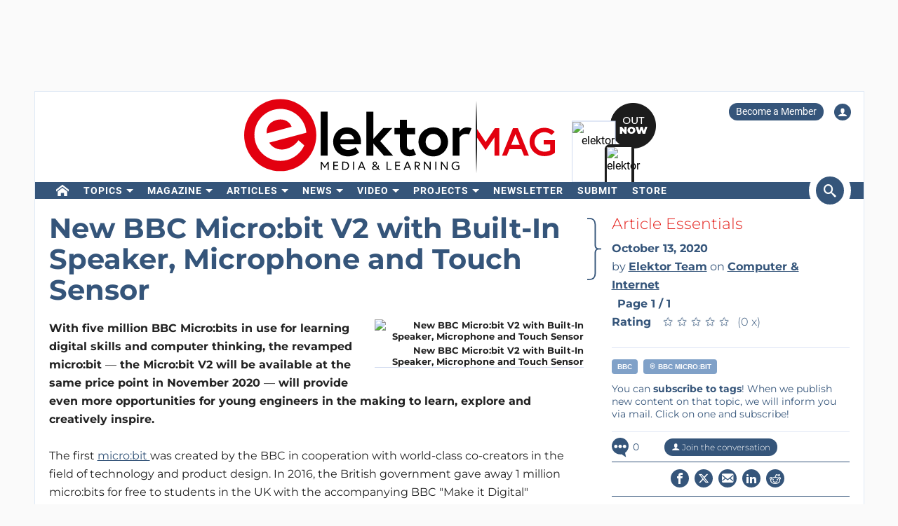

--- FILE ---
content_type: text/html; charset=UTF-8
request_url: https://www.elektormagazine.com/news/new-bbc-microbit-v2-speaker-microphone-touch-sensor
body_size: 24607
content:
<!DOCTYPE html>  <html lang="en">  <head>
<meta http-equiv="Content-Type" content="text/html; charset=utf-8" />
<meta name="referrer" content="origin-when-cross-origin">
<title>New BBC Micro:bit V2 with Built-In Speaker, Microphone and Touch Sensor | Elektor Magazine</title>
<meta property="og:title" content="New BBC Micro:bit V2 with Built-In Speaker, Microphone and Touch Sensor">  <meta property="og:locale" content="en_US"> <meta property="og:type" content="article">  <meta property="og:description" content="With 5 million BBC Micro:bits in use, the Micro:bit V2 (available in November), will provide even more opportunities for innovators and young engineers."/>   <meta property="og:image" content="https://cdn.xingosoftware.com/elektor/images/fetch/dpr_2/https%3A%2F%2Fwww.elektormagazine.com%2Fassets%2Fupload%2Fimages%2F28%2F20201016175856_microbit-v2-back.png"/> <meta property="og:image:secure_url" content="https://cdn.xingosoftware.com/elektor/images/fetch/dpr_2/https%3A%2F%2Fwww.elektormagazine.com%2Fassets%2Fupload%2Fimages%2F28%2F20201016175856_microbit-v2-back.png"/> <meta property="og:image:type" content="image/png" />  <meta property="og:image:width" content="784"/>   <meta property="og:image:height" content="604"/>   <meta property="og:url" content="https://www.elektormagazine.com/news/new-bbc-microbit-v2-speaker-microphone-touch-sensor"/> <meta property="og:site_name" content="Elektor"/>
<meta name="twitter:card" content="summary_large_image" />    <meta name="twitter:title" content="New BBC Micro:bit V2 with Built-In Speaker, Microphone and Touch Sensor" />   <meta name="twitter:image" content="https://cdn.xingosoftware.com/elektor/images/fetch/dpr_2,w_800,h_400,c_fit/https%3A%2F%2Fwww.elektormagazine.com%2Fassets%2Fupload%2Fimages%2F28%2F20201016175856_microbit-v2-back.png" />   <meta name="twitter:description" content="With 5 million BBC Micro:bits in use, the Micro:bit V2 (available in November), will provide even more opportunities for innovators and young engineers." /> 
      <meta name="robots" content="index, follow"/>   <meta name="keywords" content="BBC, BBC micro:bit, Computer &amp; Internet">   <meta name="description" content="With 5 million BBC Micro:bits in use, the Micro:bit V2 (available in November), will provide even more opportunities for innovators and young engineers."/>   <link rel="canonical" href="https://www.elektormagazine.com/news/new-bbc-microbit-v2-speaker-microphone-touch-sensor"/>     <meta name="countable" content="[base64]"/> 
  <meta property="fb:app_id" content="830698243682688"/>
<meta name="csrf-token" content="phX7zhRGMkoVNp4n6OjhqJw2OotjmhZwvIuqcyak" />
<meta name="viewport" content="width=device-width, initial-scale=1, maximum-scale=5, user-scalable=yes">

<link rel="alternate" href="https://www.elektormagazine.de/news/neu-bbc-micro-bit-v2-mit-lautsprecher-mikrofon-und-touch-sensor" hreflang="de" />
<link rel="alternate" href="https://www.elektormagazine.com/news/new-bbc-microbit-v2-speaker-microphone-touch-sensor" hreflang="en" />
<link rel="alternate" href="https://www.elektormagazine.nl/news/nieuwe-bbc-microbit-met-ingebouwde-speaker-microfoon-en-touch-sensor" hreflang="nl" />
<link rel="alternate" href="https://www.elektormagazine.com/news/new-bbc-microbit-v2-speaker-microphone-touch-sensor" hreflang="x-default" />
  <link rel="apple-touch-icon" sizes="57x57" href="/apple-icon-57x57.png">
  <link rel="apple-touch-icon" sizes="60x60" href="/apple-icon-60x60.png">
  <link rel="apple-touch-icon" sizes="72x72" href="/apple-icon-72x72.png">
  <link rel="apple-touch-icon" sizes="76x76" href="/apple-icon-76x76.png">
  <link rel="apple-touch-icon" sizes="114x114" href="/apple-icon-114x114.png">
  <link rel="apple-touch-icon" sizes="120x120" href="/apple-icon-120x120.png">
  <link rel="apple-touch-icon" sizes="144x144" href="/apple-icon-144x144.png">
  <link rel="apple-touch-icon" sizes="152x152" href="/apple-icon-152x152.png">
  <link rel="apple-touch-icon" sizes="180x180" href="/apple-icon-180x180.png">
  <link rel="shortcut icon" type="image/png" sizes="192x192"  href="/android-icon-192x192.png">
  <link rel="shortcut icon" type="image/png" sizes="32x32" href="/favicon-32x32.png">
  <link rel="shortcut icon" type="image/png" sizes="96x96" href="/favicon-96x96.png">
  <link rel="shortcut icon" type="image/png" sizes="16x16" href="/favicon-16x16.png">

  
  


      <link rel="stylesheet" href="/build/css/style.css?id=5b4895be44f4ea3b9da1ba369a8ee9ad" >
     <link href="/build/css/trix.css" rel="stylesheet" />   <style>
    @media (min-width: 768px) {
      .waitress .externalBanner:after {content: "Advertisement";}
      .waitress .externalBanner:before {display: none;}
    }
    @media (max-width: 768px) {
      .waitress .externalBanner:before {content: "Advertisement";}
      .waitress .externalBanner:after {display: none;}
    }
section.LabProjectPreContent { margin-bottom: 23px;}
    .Header__banner>div{height:130px;}
  </style>
  <script src="https://cdn.xingosoftware.nl/elektormagazine/jquery-3.6.0.min.js"></script>
  
  
  <script>window.jQuery || document.write('<script src="/build/plugins/jquery.min.js"><\/script>')</script>
  <script src='https://cdn.xingosoftware.nl/assets/passive.js' defer></script>
      <script>(function(w,d,s,l,i){w[l]=w[l]||[];w[l].push({'gtm.start':
                    new Date().getTime(),event:'gtm.js'});var f=d.getElementsByTagName(s)[0],
                j=d.createElement(s),dl=l!='dataLayer'?'&l='+l:'';j.async=true;j.src=
                '//www.googletagmanager.com/gtm.js?id='+i+dl;f.parentNode.insertBefore(j,f);
            })(window,document,'script','dataLayer','GTM-NS633K');</script>
                        <script>
        var _paq = window._paq = window._paq || [];
        /* tracker methods like "setCustomDimension" should be called before "trackPageView" */
        _paq.push(['appendToTrackingUrl', 'bots=1']);
        _paq.push(['trackPageView']);
        _paq.push(['enableLinkTracking']);
        (function () {
            var u = "https://elektor.matomo.cloud/";
            _paq.push(['setTrackerUrl', u + 'matomo.php']);
            _paq.push(['setSiteId', '5']);
            var d = document, g = d.createElement('script'), s = d.getElementsByTagName('script')[0];
            g.async = true;
            g.src = '//cdn.matomo.cloud/elektor.matomo.cloud/matomo.js';
            s.parentNode.insertBefore(g, s);
        })();
    </script>

          <!-- Start VWO Async SmartCode -->
<link rel="preconnect" href="https://dev.visualwebsiteoptimizer.com">
<script type="text/javascript" id="vwoCode">
  window._vwo_code || (function() {
  var account_id=978378,
  version=2.1,
  settings_tolerance=2000,
  hide_element='body',
  hide_element_style = 'opacity:0 !important;filter:alpha(opacity=0) !important;background:none !important;transition:none !important;',
  /* DO NOT EDIT BELOW THIS LINE */
  f=false,w=window,d=document,v=d.querySelector('#vwoCode'),cK='_vwo_'+account_id+'_settings',cc={};try{var c=JSON.parse(localStorage.getItem('_vwo_'+account_id+'_config'));cc=c&&typeof c==='object'?c:{}}catch(e){}var stT=cc.stT==='session'?w.sessionStorage:w.localStorage;code={nonce:v&&v.nonce,use_existing_jquery:function(){return typeof use_existing_jquery!=='undefined'?use_existing_jquery:undefined},library_tolerance:function(){return typeof library_tolerance!=='undefined'?library_tolerance:undefined},settings_tolerance:function(){return cc.sT||settings_tolerance},hide_element_style:function(){return'{'+(cc.hES||hide_element_style)+'}'},hide_element:function(){if(performance.getEntriesByName('first-contentful-paint')[0]){return''}return typeof cc.hE==='string'?cc.hE:hide_element},getVersion:function(){return version},finish:function(e){if(!f){f=true;var t=d.getElementById('_vis_opt_path_hides');if(t)t.parentNode.removeChild(t);if(e)(new Image).src='https://dev.visualwebsiteoptimizer.com/ee.gif?a='+account_id+e}},finished:function(){return f},addScript:function(e){var t=d.createElement('script');t.type='text/javascript';if(e.src){t.src=e.src}else{t.text=e.text}v&&t.setAttribute('nonce',v.nonce);d.getElementsByTagName('head')[0].appendChild(t)},load:function(e,t){var n=this.getSettings(),i=d.createElement('script'),r=this;t=t||{};if(n){i.textContent=n;d.getElementsByTagName('head')[0].appendChild(i);if(!w.VWO||VWO.caE){stT.removeItem(cK);r.load(e)}}else{var o=new XMLHttpRequest;o.open('GET',e,true);o.withCredentials=!t.dSC;o.responseType=t.responseType||'text';o.onload=function(){if(t.onloadCb){return t.onloadCb(o,e)}if(o.status===200||o.status===304){_vwo_code.addScript({text:o.responseText})}else{_vwo_code.finish('&e=loading_failure:'+e)}};o.onerror=function(){if(t.onerrorCb){return t.onerrorCb(e)}_vwo_code.finish('&e=loading_failure:'+e)};o.send()}},getSettings:function(){try{var e=stT.getItem(cK);if(!e){return}e=JSON.parse(e);if(Date.now()>e.e){stT.removeItem(cK);return}return e.s}catch(e){return}},init:function(){if(d.URL.indexOf('__vwo_disable__')>-1)return;var e=this.settings_tolerance();w._vwo_settings_timer=setTimeout(function(){_vwo_code.finish();stT.removeItem(cK)},e);var t;if(this.hide_element()!=='body'){t=d.createElement('style');var n=this.hide_element(),i=n?n+this.hide_element_style():'',r=d.getElementsByTagName('head')[0];t.setAttribute('id','_vis_opt_path_hides');v&&t.setAttribute('nonce',v.nonce);t.setAttribute('type','text/css');if(t.styleSheet)t.styleSheet.cssText=i;else t.appendChild(d.createTextNode(i));r.appendChild(t)}else{t=d.getElementsByTagName('head')[0];var i=d.createElement('div');i.style.cssText='z-index: 2147483647 !important;position: fixed !important;left: 0 !important;top: 0 !important;width: 100% !important;height: 100% !important;background: white !important;';i.setAttribute('id','_vis_opt_path_hides');i.classList.add('_vis_hide_layer');t.parentNode.insertBefore(i,t.nextSibling)}var o=window._vis_opt_url||d.URL,s='https://dev.visualwebsiteoptimizer.com/j.php?a='+account_id+'&u='+encodeURIComponent(o)+'&vn='+version;if(w.location.search.indexOf('_vwo_xhr')!==-1){this.addScript({src:s})}else{this.load(s+'&x=true')}}};w._vwo_code=code;code.init();})();
</script>
<!-- End VWO Async SmartCode -->
      
  <script>
    !function(){if(!window.klaviyo){window._klOnsite=window._klOnsite||[];try{window.klaviyo=new Proxy({},{get:function(n,i){return"push"===i?function(){var n;(n=window._klOnsite).push.apply(n,arguments)}:function(){for(var n=arguments.length,o=new Array(n),w=0;w<n;w++)o[w]=arguments[w];var t="function"==typeof o[o.length-1]?o.pop():void 0,e=new Promise((function(n){window._klOnsite.push([i].concat(o,[function(i){t&&t(i),n(i)}]))}));return e}}})}catch(n){window.klaviyo=window.klaviyo||[],window.klaviyo.push=function(){var n;(n=window._klOnsite).push.apply(n,arguments)}}}}();
  </script>
  <script type="application/javascript" async src="https://static.klaviyo.com/onsite/js/klaviyo.js?company_id=QQ33pb"></script>

  
  
</head>
 <body class="c-layout-header-fixed c-layout-header-topbar " style="">   <div class="Header__banner">   <div data-identifier="advertisement0" class="waitress" ad="51"></div>   </div> <div class="c-page-container"> <div class="vue-target"> <main-menu inline-template > <div class="Menu"> <header data-minimize-offset="300" class="Header c-layout-header c-header-static c-layout-header-4 c-layout-header-default-mobile"> <div class="container"> <div class="Header__user-menu mt-10"> <a class="Header__user-subscribe Header__user-menu-item visible-xs visible-md" href="/account/subscription/add#order">Become a Member</a> <a class="Header__user-subscribe Header__user-menu-item hidden-xs hidden-md" href="/account/subscription/add">Become a Member</a>     <a class="Header__user-account Header__user-menu-item ml-15" aria-label="Login to your account" href="#" onclick="$('#login-modal').modal('show');return false;"><i class="icon icon-user"></i></a>   </div> <div class="Header__brand mb-10"> <div class="Header__brand-col"> <a href="https://www.elektormagazine.com" class="c-logo"> <img loading="eager" src="https://cdn.xingosoftware.nl/elektormagazine/Elektor-Mag-Logo.svg" alt="Elektor" width="443" height="109"> </a> </div> <div class="Header__brand-col"> <a href="https://www.elektormagazine.com/waitress/follow/7747"><div class="cover"> <div class="layer-1"> <div><img width="60" height="85" src="https://cdn.xingosoftware.com/elektor/images/fetch/dpr_2,h_85,w_60,c_fit/http%3A%2F%2Fwww.elektormagazine.com%2Fassets%2Ffiles%2Fupload%2Fcover%2F7tvMsEpoklvgzoHBTMJI171SGCGR9fmxNEKnDkFI.jpg" alt=""></div> </div> <div class="layer-2"> <div><img width="35" height="48" src="https://cdn.xingosoftware.com/elektor/images/fetch/dpr_2,h_48,w_35,c_fit/http%3A%2F%2Fwww.elektormagazine.com%2Fassets%2Ffiles%2Fupload%2Fcover%2F7tvMsEpoklvgzoHBTMJI171SGCGR9fmxNEKnDkFI.jpg" alt=""></div> </div> <div class="layer-3"></div> </div></a>  </div> </div> </div> <div class="c-navbar"> <div class="Header__nav-wrapper"> <div class="Header__nav-container container"> <nav class="c-mega-menu c-mega-menu-light c-mega-menu-light-mobile c-fonts-uppercase c-fonts-bold"> <ul class="nav navbar-nav c-theme-nav">    <li class="c-menu-type-classic  "> <a class="c-link" href="/"   aria-label="home"  target="_self">  <i class="icon-home"></i>   </a>  </li>    <li class="c-menu-type-classic  with-dropdown  "> <a class="c-link" href="#"  onclick="return false"   target="_self">  Topics </a>  <ul class="dropdown-menu c-pull-left">   <li> <a class="c-font-bold" href="/elektor-arduino" target="_self"> Arduino </a> </li>    <li> <a class="c-font-bold" href="/circuits-and-circuit-design" target="_self"> Circuits &amp; Circuit Design </a> </li>    <li> <a class="c-font-bold" href="https://www.elektormagazine.com/elektor-edge-impulse" target="_self"> Edge Impulse </a> </li>    <li> <a class="c-font-bold" href="/embedded-and-ai" target="_self"> Embedded &amp; AI </a> </li>    <li> <a class="c-font-bold" href="/elektor-espressif" target="_self"> Espressif </a> </li>    <li> <a class="c-font-bold" href="/iot-sensors" target="_self"> IoT &amp; Sensors </a> </li>    <li> <a class="c-font-bold" href="/power-energy" target="_self"> Power &amp; Energy </a> </li>    <li> <a class="c-font-bold" href="/prototyping-production" target="_self"> Prototyping &amp; Production </a> </li>    <li> <a class="c-font-bold" href="/elektor-raspberry-pi" target="_self"> Raspberry Pi </a> </li>    <li> <a class="c-font-bold" href="/test-measurement" target="_self"> Test &amp; Measurement </a> </li>    <li> <a class="c-font-bold" href="/wireless-communication" target="_self"> Wireless &amp; Communication </a> </li>   </ul>  </li>    <li class="c-menu-type-classic  with-dropdown  "> <a class="c-link" href="#"  onclick="return false"   target="_self">  Magazine </a>  <ul class="dropdown-menu c-pull-left">   <li> <a class="c-font-bold" href="/magazine/latest" target="_self"> Current Issue </a> </li>    <li> <a class="c-font-bold" href="/magazine-archive" target="_self"> Archive </a> </li>    <li> <a class="c-font-bold" href="/magazine" target="_self"> Memberships </a> </li>    <li> <a class="c-font-bold" href="/tags/annual-dvd" target="_self"> Annual DVDs </a> </li>     </ul>  </li>    <li class="c-menu-type-classic  with-dropdown  "> <a class="c-link" href="#"  onclick="return false"   target="_self">  Articles </a>  <ul class="dropdown-menu c-pull-left">   <li> <a class="c-font-bold" href="/tags/review" target="_self"> Reviews </a> </li>    <li> <a class="c-font-bold" href="/articles" target="_self"> Technical Articles </a> </li>    <li> <a class="c-font-bold" href="https://www.elektormagazine.com/opinion" target="_self"> Opinion Articles </a> </li>    <li> <a class="c-font-bold" href="/elektor-whitepapers" target="_self"> White Papers </a> </li>    <li> <a class="c-font-bold" href="/elektor-ethics" target="_self"> Ethics in Electronics </a> </li>   </ul>  </li>    <li class="c-menu-type-classic  with-dropdown  "> <a class="c-link" href="#"  onclick="return false"   target="_self">  News </a>  <ul class="dropdown-menu c-pull-left">   <li> <a class="c-font-bold" href="/news" target="_self"> All News </a> </li>    <li> <a class="c-font-bold" href="/tags/elektor-industry" target="_self"> Partner Content </a> </li>    <li> <a class="c-font-bold" href="/elektor-business/newsrooms" target="_self"> Newsrooms </a> </li>        <li> <a class="c-font-bold" href="/tags/elektor-business-edition" target="_self"> Business Editions </a> </li>   </ul>  </li>    <li class="c-menu-type-classic  with-dropdown  "> <a class="c-link" href="#"  onclick="return false"   target="_self">  Video </a>  <ul class="dropdown-menu c-pull-left">   <li> <a class="c-font-bold" href="/elektor-academy-pro" target="_self"> Academy </a> </li>    <li> <a class="c-font-bold" href="/elektor-tv" target="_self"> Elektor TV </a> </li>    <li> <a class="c-font-bold" href="https://www.elektormagazine.com/elektor-engineering-insights" target="_self"> Engineering Insights </a> </li>    <li> <a class="c-font-bold" href="https://www.elektormagazine.com/elektor-lab-talk" target="_self"> Lab Talk </a> </li>    <li> <a class="c-font-bold" href="/webinars" target="_self"> Webinars </a> </li>   </ul>  </li>    <li class="c-menu-type-classic  with-dropdown  "> <a class="c-link" href="#"  onclick="return false"   target="_self">  Projects </a>  <ul class="dropdown-menu c-pull-left">   <li> <a class="c-font-bold" href="/labs" target="_self"> Electronics Projects </a> </li>    <li> <a class="c-font-bold" href="/articles/about-elektor-labs" target="_self"> About Community Projects </a> </li>    <li> <a class="c-font-bold" href="/articles/elektor-labs-user-manual" target="_self"> User manual </a> </li>    <li> <a class="c-font-bold" href="https://www.elektorpcbservice.com" target="_blank"> PCB Service </a> </li>   </ul>  </li>    <li class="c-menu-type-classic  "> <a class="c-link" href="/elektor-newsletter"   target="_self">  Newsletter </a>  </li>    <li class="c-menu-type-classic  "> <a class="c-link" href="/elektor-submission-page"   target="_self">  Submit </a>  </li>      <li class="c-menu-type-classic  "> <a class="c-link" href="https://www.elektor.com"   aria-label="menu"  target="_blank">  <i class="icon-menu"></i>  Store </a>  </li>    </ul> </nav>  <span class="Header__search-button c-cursor-pointer" href="#" v-on:click.prevent="toggleSearch"> <i class="icon icon-search"></i> </span>  </div> </div> </div> <div class="Header__search-wrapper hidden-xs" v-bind:class="{active: search}"> <div class="Header__search container"> <form class="search-menu" method="get" action="https://www.elektormagazine.com/search"> <input class="form-control mr-10" type="text" name="query" value="" placeholder="Search in 50 years of content" /> <button type="submit">Search</button> </form> </div> </div> </header> <header data-minimize-offset="300" class="Header c-layout-header c-layout-header-4 c-layout-header-default-mobile"> <div class="Header__on-scroll"> <div class="c-quick-sidebar-toggler-wrapper"> <button class="c-hor-nav-toggler c-quick-sidebar-toggler" aria-label="Menu toggler" type="button" data-target=".c-mega-menu"> <span class="c-line"></span> <span class="c-line"></span> <span class="c-line"></span> </button> </div> <div class="Header__on-scroll-content container"> <div class="c-quick-sidebar-toggler-wrapper"></div> <a href="https://www.elektormagazine.com" class="c-logo"> <img loading="eager" src="https://cdn.xingosoftware.nl/elektormagazine/Elektor-Mag-Logo.svg" width="168" height="42" alt="Elektor"> </a> <div class="Header__search hidden-sm hidden-xs"> <form class="search-menu" method="get" action="https://www.elektormagazine.com/search"> <input class="form-control mr-10" type="text" name="query" value="" placeholder="Search in 50 years of content" /> <button type="submit">Search</button> </form> </div> <span class="Header__search-button c-cursor-pointer" v-on:click.prevent="toggleSearch"> <i class="icon icon-search"></i> </span> <div class="Header__user-menu hidden-sm hidden-xs"> <a class="Header__user-subscribe Header__user-menu-item visible-xs visible-md" href="/account/subscription/add#order">Become a Member</a> <a class="Header__user-subscribe Header__user-menu-item hidden-xs hidden-md" href="/account/subscription/add">Become a Member</a>     <a class="Header__user-account Header__user-menu-item ml-15" aria-label="Login to your account" href="#" onclick="$('#login-modal').modal('show');return false;"><i class="icon icon-user"></i></a>   </div> </div> <div class="Header__search-wrapper" v-bind:class="{active: search}"> <div class="Header__search"> <form class="search-menu" method="get" action="https://www.elektormagazine.com/search"> <input class="form-control mr-10" type="text" name="query" value="" placeholder="Search in 50 years of content" /> <button type="submit">Search</button> </form> </div> </div> </div> </header>  <nav class="c-layout-quick-sidebar"> <div class="c-content"> <div class="Header__user-menu hidden-lg hidden-md mt-20 ml-10"> <a class="Header__user-subscribe Header__user-menu-item visible-xs visible-md" href="/account/subscription/add#order">Become a Member</a> <a class="Header__user-subscribe Header__user-menu-item hidden-xs hidden-md" href="/account/subscription/add">Become a Member</a>     <a class="Header__user-account Header__user-menu-item ml-15" aria-label="Login to your account" href="#" onclick="$('#login-modal').modal('show');return false;"><i class="icon icon-user"></i></a>   </div> <ul class="nav navbar-nav c-theme-nav mt-10" rel="{&quot;menuId&quot;:5,&quot;websiteId&quot;:2,&quot;channelId&quot;:null,&quot;isOnline&quot;:1,&quot;type&quot;:&quot;main-menu&quot;,&quot;name&quot;:&quot;Main menu&quot;,&quot;createdOn&quot;:null,&quot;createdBy&quot;:null,&quot;editedOn&quot;:&quot;2017-02-08T07:27:50.000000Z&quot;,&quot;editedBy&quot;:31,&quot;items&quot;:[{&quot;menuItemId&quot;:25,&quot;menuId&quot;:5,&quot;parentMenuItemId&quot;:null,&quot;isOnline&quot;:1,&quot;showActive&quot;:1,&quot;position&quot;:1,&quot;icon&quot;:&quot;icon-home&quot;,&quot;name&quot;:&quot;&quot;,&quot;description&quot;:&quot;&quot;,&quot;url&quot;:&quot;\/&quot;,&quot;target&quot;:&quot;_self&quot;,&quot;authState&quot;:&quot;public&quot;,&quot;widgetPageId&quot;:0,&quot;createdOn&quot;:null,&quot;createdBy&quot;:null,&quot;editedOn&quot;:&quot;2023-08-21T13:19:31.000000Z&quot;,&quot;editedBy&quot;:33408,&quot;sub_menu_items&quot;:[]},{&quot;menuItemId&quot;:364,&quot;menuId&quot;:5,&quot;parentMenuItemId&quot;:null,&quot;isOnline&quot;:1,&quot;showActive&quot;:1,&quot;position&quot;:2,&quot;icon&quot;:&quot;&quot;,&quot;name&quot;:&quot;Topics&quot;,&quot;description&quot;:&quot;&quot;,&quot;url&quot;:&quot;&quot;,&quot;target&quot;:&quot;_self&quot;,&quot;authState&quot;:&quot;public&quot;,&quot;widgetPageId&quot;:0,&quot;createdOn&quot;:&quot;2023-08-21T13:25:18.000000Z&quot;,&quot;createdBy&quot;:33408,&quot;editedOn&quot;:&quot;2023-08-21T13:45:14.000000Z&quot;,&quot;editedBy&quot;:33408,&quot;sub_menu_items&quot;:[{&quot;menuItemId&quot;:32,&quot;menuId&quot;:5,&quot;parentMenuItemId&quot;:364,&quot;isOnline&quot;:1,&quot;showActive&quot;:1,&quot;position&quot;:1,&quot;icon&quot;:&quot;&quot;,&quot;name&quot;:&quot;Arduino&quot;,&quot;description&quot;:&quot;&quot;,&quot;url&quot;:&quot;\/elektor-arduino&quot;,&quot;target&quot;:&quot;_self&quot;,&quot;authState&quot;:&quot;public&quot;,&quot;widgetPageId&quot;:0,&quot;createdOn&quot;:null,&quot;createdBy&quot;:null,&quot;editedOn&quot;:&quot;2024-04-25T15:24:10.000000Z&quot;,&quot;editedBy&quot;:177384},{&quot;menuItemId&quot;:372,&quot;menuId&quot;:5,&quot;parentMenuItemId&quot;:364,&quot;isOnline&quot;:1,&quot;showActive&quot;:1,&quot;position&quot;:2,&quot;icon&quot;:&quot;&quot;,&quot;name&quot;:&quot;Circuits &amp; Circuit Design&quot;,&quot;description&quot;:&quot;&quot;,&quot;url&quot;:&quot;\/circuits-and-circuit-design&quot;,&quot;target&quot;:&quot;_self&quot;,&quot;authState&quot;:&quot;public&quot;,&quot;widgetPageId&quot;:0,&quot;createdOn&quot;:&quot;2023-08-21T14:11:52.000000Z&quot;,&quot;createdBy&quot;:33408,&quot;editedOn&quot;:&quot;2024-06-05T17:36:37.000000Z&quot;,&quot;editedBy&quot;:51259},{&quot;menuItemId&quot;:907,&quot;menuId&quot;:5,&quot;parentMenuItemId&quot;:364,&quot;isOnline&quot;:1,&quot;showActive&quot;:1,&quot;position&quot;:2,&quot;icon&quot;:&quot;&quot;,&quot;name&quot;:&quot;Edge Impulse&quot;,&quot;description&quot;:&quot;&quot;,&quot;url&quot;:&quot;https:\/\/www.elektormagazine.com\/elektor-edge-impulse&quot;,&quot;target&quot;:&quot;_self&quot;,&quot;authState&quot;:&quot;public&quot;,&quot;widgetPageId&quot;:0,&quot;createdOn&quot;:&quot;2025-12-02T21:53:57.000000Z&quot;,&quot;createdBy&quot;:51259,&quot;editedOn&quot;:&quot;2025-12-02T21:54:32.000000Z&quot;,&quot;editedBy&quot;:51259},{&quot;menuItemId&quot;:373,&quot;menuId&quot;:5,&quot;parentMenuItemId&quot;:364,&quot;isOnline&quot;:1,&quot;showActive&quot;:1,&quot;position&quot;:3,&quot;icon&quot;:&quot;&quot;,&quot;name&quot;:&quot;Embedded &amp; AI&quot;,&quot;description&quot;:&quot;&quot;,&quot;url&quot;:&quot;\/embedded-and-ai&quot;,&quot;target&quot;:&quot;_self&quot;,&quot;authState&quot;:&quot;public&quot;,&quot;widgetPageId&quot;:0,&quot;createdOn&quot;:&quot;2023-08-21T14:12:07.000000Z&quot;,&quot;createdBy&quot;:33408,&quot;editedOn&quot;:&quot;2025-12-08T14:55:20.000000Z&quot;,&quot;editedBy&quot;:51259},{&quot;menuItemId&quot;:375,&quot;menuId&quot;:5,&quot;parentMenuItemId&quot;:364,&quot;isOnline&quot;:1,&quot;showActive&quot;:1,&quot;position&quot;:5,&quot;icon&quot;:&quot;&quot;,&quot;name&quot;:&quot;Espressif&quot;,&quot;description&quot;:&quot;&quot;,&quot;url&quot;:&quot;\/elektor-espressif&quot;,&quot;target&quot;:&quot;_self&quot;,&quot;authState&quot;:&quot;public&quot;,&quot;widgetPageId&quot;:0,&quot;createdOn&quot;:&quot;2023-08-21T14:12:45.000000Z&quot;,&quot;createdBy&quot;:33408,&quot;editedOn&quot;:&quot;2024-05-22T16:27:33.000000Z&quot;,&quot;editedBy&quot;:177384},{&quot;menuItemId&quot;:376,&quot;menuId&quot;:5,&quot;parentMenuItemId&quot;:364,&quot;isOnline&quot;:1,&quot;showActive&quot;:1,&quot;position&quot;:6,&quot;icon&quot;:&quot;&quot;,&quot;name&quot;:&quot;IoT &amp; Sensors&quot;,&quot;description&quot;:&quot;&quot;,&quot;url&quot;:&quot;\/iot-sensors&quot;,&quot;target&quot;:&quot;_self&quot;,&quot;authState&quot;:&quot;public&quot;,&quot;widgetPageId&quot;:0,&quot;createdOn&quot;:&quot;2023-08-21T14:13:51.000000Z&quot;,&quot;createdBy&quot;:33408,&quot;editedOn&quot;:&quot;2024-03-26T16:50:50.000000Z&quot;,&quot;editedBy&quot;:177384},{&quot;menuItemId&quot;:374,&quot;menuId&quot;:5,&quot;parentMenuItemId&quot;:364,&quot;isOnline&quot;:1,&quot;showActive&quot;:1,&quot;position&quot;:7,&quot;icon&quot;:&quot;&quot;,&quot;name&quot;:&quot;Power &amp; Energy&quot;,&quot;description&quot;:&quot;&quot;,&quot;url&quot;:&quot;\/power-energy&quot;,&quot;target&quot;:&quot;_self&quot;,&quot;authState&quot;:&quot;public&quot;,&quot;widgetPageId&quot;:0,&quot;createdOn&quot;:&quot;2023-08-21T14:12:30.000000Z&quot;,&quot;createdBy&quot;:33408,&quot;editedOn&quot;:&quot;2024-01-18T07:37:39.000000Z&quot;,&quot;editedBy&quot;:33408},{&quot;menuItemId&quot;:377,&quot;menuId&quot;:5,&quot;parentMenuItemId&quot;:364,&quot;isOnline&quot;:1,&quot;showActive&quot;:1,&quot;position&quot;:7,&quot;icon&quot;:&quot;&quot;,&quot;name&quot;:&quot;Prototyping &amp; Production&quot;,&quot;description&quot;:&quot;&quot;,&quot;url&quot;:&quot;\/prototyping-production&quot;,&quot;target&quot;:&quot;_self&quot;,&quot;authState&quot;:&quot;public&quot;,&quot;widgetPageId&quot;:0,&quot;createdOn&quot;:&quot;2023-08-21T14:14:09.000000Z&quot;,&quot;createdBy&quot;:33408,&quot;editedOn&quot;:&quot;2024-05-22T16:54:37.000000Z&quot;,&quot;editedBy&quot;:177384},{&quot;menuItemId&quot;:34,&quot;menuId&quot;:5,&quot;parentMenuItemId&quot;:364,&quot;isOnline&quot;:1,&quot;showActive&quot;:1,&quot;position&quot;:8,&quot;icon&quot;:&quot;&quot;,&quot;name&quot;:&quot;Raspberry Pi&quot;,&quot;description&quot;:&quot;&quot;,&quot;url&quot;:&quot;\/elektor-raspberry-pi&quot;,&quot;target&quot;:&quot;_self&quot;,&quot;authState&quot;:&quot;public&quot;,&quot;widgetPageId&quot;:0,&quot;createdOn&quot;:null,&quot;createdBy&quot;:null,&quot;editedOn&quot;:&quot;2024-05-08T13:13:43.000000Z&quot;,&quot;editedBy&quot;:177384},{&quot;menuItemId&quot;:378,&quot;menuId&quot;:5,&quot;parentMenuItemId&quot;:364,&quot;isOnline&quot;:1,&quot;showActive&quot;:1,&quot;position&quot;:9,&quot;icon&quot;:&quot;&quot;,&quot;name&quot;:&quot;Test &amp; Measurement&quot;,&quot;description&quot;:&quot;&quot;,&quot;url&quot;:&quot;\/test-measurement&quot;,&quot;target&quot;:&quot;_self&quot;,&quot;authState&quot;:&quot;public&quot;,&quot;widgetPageId&quot;:0,&quot;createdOn&quot;:&quot;2023-08-21T14:14:24.000000Z&quot;,&quot;createdBy&quot;:33408,&quot;editedOn&quot;:&quot;2024-04-19T14:01:00.000000Z&quot;,&quot;editedBy&quot;:177384},{&quot;menuItemId&quot;:379,&quot;menuId&quot;:5,&quot;parentMenuItemId&quot;:364,&quot;isOnline&quot;:1,&quot;showActive&quot;:1,&quot;position&quot;:10,&quot;icon&quot;:&quot;&quot;,&quot;name&quot;:&quot;Wireless &amp; Communication&quot;,&quot;description&quot;:&quot;&quot;,&quot;url&quot;:&quot;\/wireless-communication&quot;,&quot;target&quot;:&quot;_self&quot;,&quot;authState&quot;:&quot;public&quot;,&quot;widgetPageId&quot;:0,&quot;createdOn&quot;:&quot;2023-08-21T14:14:39.000000Z&quot;,&quot;createdBy&quot;:33408,&quot;editedOn&quot;:&quot;2024-04-18T15:16:52.000000Z&quot;,&quot;editedBy&quot;:177384}]},{&quot;menuItemId&quot;:27,&quot;menuId&quot;:5,&quot;parentMenuItemId&quot;:null,&quot;isOnline&quot;:1,&quot;showActive&quot;:1,&quot;position&quot;:3,&quot;icon&quot;:&quot;&quot;,&quot;name&quot;:&quot;Magazine&quot;,&quot;description&quot;:&quot;&quot;,&quot;url&quot;:&quot;&quot;,&quot;target&quot;:&quot;_self&quot;,&quot;authState&quot;:&quot;public&quot;,&quot;widgetPageId&quot;:0,&quot;createdOn&quot;:null,&quot;createdBy&quot;:null,&quot;editedOn&quot;:&quot;2023-08-21T13:59:11.000000Z&quot;,&quot;editedBy&quot;:33408,&quot;sub_menu_items&quot;:[{&quot;menuItemId&quot;:368,&quot;menuId&quot;:5,&quot;parentMenuItemId&quot;:27,&quot;isOnline&quot;:1,&quot;showActive&quot;:1,&quot;position&quot;:0,&quot;icon&quot;:&quot;&quot;,&quot;name&quot;:&quot;Current Issue&quot;,&quot;description&quot;:&quot;&quot;,&quot;url&quot;:&quot;\/magazine\/latest&quot;,&quot;target&quot;:&quot;_self&quot;,&quot;authState&quot;:&quot;public&quot;,&quot;widgetPageId&quot;:768,&quot;createdOn&quot;:&quot;2023-08-21T13:34:32.000000Z&quot;,&quot;createdBy&quot;:33408,&quot;editedOn&quot;:&quot;2025-06-19T12:06:11.000000Z&quot;,&quot;editedBy&quot;:1},{&quot;menuItemId&quot;:250,&quot;menuId&quot;:5,&quot;parentMenuItemId&quot;:27,&quot;isOnline&quot;:1,&quot;showActive&quot;:1,&quot;position&quot;:1,&quot;icon&quot;:&quot;&quot;,&quot;name&quot;:&quot;Archive&quot;,&quot;description&quot;:&quot;&quot;,&quot;url&quot;:&quot;\/magazine-archive&quot;,&quot;target&quot;:&quot;_self&quot;,&quot;authState&quot;:&quot;public&quot;,&quot;widgetPageId&quot;:0,&quot;createdOn&quot;:&quot;2022-01-25T10:05:10.000000Z&quot;,&quot;createdBy&quot;:31,&quot;editedOn&quot;:&quot;2023-08-24T08:59:39.000000Z&quot;,&quot;editedBy&quot;:33408},{&quot;menuItemId&quot;:369,&quot;menuId&quot;:5,&quot;parentMenuItemId&quot;:27,&quot;isOnline&quot;:1,&quot;showActive&quot;:1,&quot;position&quot;:2,&quot;icon&quot;:&quot;&quot;,&quot;name&quot;:&quot;Memberships&quot;,&quot;description&quot;:&quot;&quot;,&quot;url&quot;:&quot;\/magazine&quot;,&quot;target&quot;:&quot;_self&quot;,&quot;authState&quot;:&quot;public&quot;,&quot;widgetPageId&quot;:0,&quot;createdOn&quot;:&quot;2023-08-21T13:36:10.000000Z&quot;,&quot;createdBy&quot;:33408,&quot;editedOn&quot;:&quot;2023-08-21T13:36:37.000000Z&quot;,&quot;editedBy&quot;:33408},{&quot;menuItemId&quot;:249,&quot;menuId&quot;:5,&quot;parentMenuItemId&quot;:27,&quot;isOnline&quot;:1,&quot;showActive&quot;:1,&quot;position&quot;:2,&quot;icon&quot;:&quot;&quot;,&quot;name&quot;:&quot;Annual DVDs&quot;,&quot;description&quot;:&quot;&quot;,&quot;url&quot;:&quot;\/tags\/annual-dvd&quot;,&quot;target&quot;:&quot;_self&quot;,&quot;authState&quot;:&quot;public&quot;,&quot;widgetPageId&quot;:0,&quot;createdOn&quot;:&quot;2022-01-25T09:29:42.000000Z&quot;,&quot;createdBy&quot;:31,&quot;editedOn&quot;:&quot;2022-01-25T10:05:17.000000Z&quot;,&quot;editedBy&quot;:31},{&quot;menuItemId&quot;:268,&quot;menuId&quot;:5,&quot;parentMenuItemId&quot;:27,&quot;isOnline&quot;:0,&quot;showActive&quot;:1,&quot;position&quot;:3,&quot;icon&quot;:&quot;&quot;,&quot;name&quot;:&quot;Jobs at Elektor&quot;,&quot;description&quot;:&quot;&quot;,&quot;url&quot;:&quot;\/jobs-at-elektor&quot;,&quot;target&quot;:&quot;_self&quot;,&quot;authState&quot;:&quot;public&quot;,&quot;widgetPageId&quot;:482,&quot;createdOn&quot;:&quot;2023-04-18T11:59:18.000000Z&quot;,&quot;createdBy&quot;:33408,&quot;editedOn&quot;:&quot;2023-04-18T12:01:04.000000Z&quot;,&quot;editedBy&quot;:33408}]},{&quot;menuItemId&quot;:214,&quot;menuId&quot;:5,&quot;parentMenuItemId&quot;:null,&quot;isOnline&quot;:1,&quot;showActive&quot;:1,&quot;position&quot;:4,&quot;icon&quot;:&quot;&quot;,&quot;name&quot;:&quot;Articles&quot;,&quot;description&quot;:&quot;&quot;,&quot;url&quot;:&quot;&quot;,&quot;target&quot;:&quot;_self&quot;,&quot;authState&quot;:&quot;public&quot;,&quot;widgetPageId&quot;:0,&quot;createdOn&quot;:&quot;2019-04-17T14:43:53.000000Z&quot;,&quot;createdBy&quot;:31,&quot;editedOn&quot;:&quot;2023-08-21T13:59:14.000000Z&quot;,&quot;editedBy&quot;:33408,&quot;sub_menu_items&quot;:[{&quot;menuItemId&quot;:28,&quot;menuId&quot;:5,&quot;parentMenuItemId&quot;:214,&quot;isOnline&quot;:1,&quot;showActive&quot;:1,&quot;position&quot;:1,&quot;icon&quot;:&quot;&quot;,&quot;name&quot;:&quot;Reviews&quot;,&quot;description&quot;:&quot;&quot;,&quot;url&quot;:&quot;\/tags\/review&quot;,&quot;target&quot;:&quot;_self&quot;,&quot;authState&quot;:&quot;public&quot;,&quot;widgetPageId&quot;:0,&quot;createdOn&quot;:null,&quot;createdBy&quot;:null,&quot;editedOn&quot;:&quot;2023-08-31T12:23:06.000000Z&quot;,&quot;editedBy&quot;:31},{&quot;menuItemId&quot;:370,&quot;menuId&quot;:5,&quot;parentMenuItemId&quot;:214,&quot;isOnline&quot;:1,&quot;showActive&quot;:1,&quot;position&quot;:2,&quot;icon&quot;:&quot;&quot;,&quot;name&quot;:&quot;Technical Articles&quot;,&quot;description&quot;:&quot;&quot;,&quot;url&quot;:&quot;\/articles&quot;,&quot;target&quot;:&quot;_self&quot;,&quot;authState&quot;:&quot;public&quot;,&quot;widgetPageId&quot;:0,&quot;createdOn&quot;:&quot;2023-08-21T13:42:10.000000Z&quot;,&quot;createdBy&quot;:33408,&quot;editedOn&quot;:&quot;2023-08-31T12:23:14.000000Z&quot;,&quot;editedBy&quot;:31},{&quot;menuItemId&quot;:903,&quot;menuId&quot;:5,&quot;parentMenuItemId&quot;:214,&quot;isOnline&quot;:1,&quot;showActive&quot;:1,&quot;position&quot;:2,&quot;icon&quot;:&quot;&quot;,&quot;name&quot;:&quot;Opinion Articles&quot;,&quot;description&quot;:&quot;&quot;,&quot;url&quot;:&quot;https:\/\/www.elektormagazine.com\/opinion&quot;,&quot;target&quot;:&quot;_self&quot;,&quot;authState&quot;:&quot;public&quot;,&quot;widgetPageId&quot;:0,&quot;createdOn&quot;:&quot;2025-05-23T13:56:38.000000Z&quot;,&quot;createdBy&quot;:177384,&quot;editedOn&quot;:&quot;2025-05-23T13:56:50.000000Z&quot;,&quot;editedBy&quot;:177384},{&quot;menuItemId&quot;:266,&quot;menuId&quot;:5,&quot;parentMenuItemId&quot;:214,&quot;isOnline&quot;:1,&quot;showActive&quot;:1,&quot;position&quot;:3,&quot;icon&quot;:&quot;&quot;,&quot;name&quot;:&quot;White Papers&quot;,&quot;description&quot;:&quot;&quot;,&quot;url&quot;:&quot;\/elektor-whitepapers&quot;,&quot;target&quot;:&quot;_self&quot;,&quot;authState&quot;:&quot;public&quot;,&quot;widgetPageId&quot;:480,&quot;createdOn&quot;:&quot;2023-03-27T12:12:37.000000Z&quot;,&quot;createdBy&quot;:33408,&quot;editedOn&quot;:&quot;2023-09-01T10:01:40.000000Z&quot;,&quot;editedBy&quot;:33408},{&quot;menuItemId&quot;:73,&quot;menuId&quot;:5,&quot;parentMenuItemId&quot;:214,&quot;isOnline&quot;:1,&quot;showActive&quot;:1,&quot;position&quot;:4,&quot;icon&quot;:&quot;&quot;,&quot;name&quot;:&quot;Ethics in Electronics&quot;,&quot;description&quot;:&quot;&quot;,&quot;url&quot;:&quot;\/select\/elektor-ethics&quot;,&quot;target&quot;:&quot;_self&quot;,&quot;authState&quot;:&quot;public&quot;,&quot;widgetPageId&quot;:0,&quot;createdOn&quot;:&quot;2016-03-10T07:04:41.000000Z&quot;,&quot;createdBy&quot;:20,&quot;editedOn&quot;:&quot;2023-08-24T08:59:57.000000Z&quot;,&quot;editedBy&quot;:33408}]},{&quot;menuItemId&quot;:26,&quot;menuId&quot;:5,&quot;parentMenuItemId&quot;:null,&quot;isOnline&quot;:1,&quot;showActive&quot;:1,&quot;position&quot;:5,&quot;icon&quot;:&quot;&quot;,&quot;name&quot;:&quot;News&quot;,&quot;description&quot;:&quot;&quot;,&quot;url&quot;:&quot;&quot;,&quot;target&quot;:&quot;_self&quot;,&quot;authState&quot;:&quot;public&quot;,&quot;widgetPageId&quot;:0,&quot;createdOn&quot;:null,&quot;createdBy&quot;:null,&quot;editedOn&quot;:&quot;2023-08-21T14:10:07.000000Z&quot;,&quot;editedBy&quot;:33408,&quot;sub_menu_items&quot;:[{&quot;menuItemId&quot;:380,&quot;menuId&quot;:5,&quot;parentMenuItemId&quot;:26,&quot;isOnline&quot;:1,&quot;showActive&quot;:1,&quot;position&quot;:0,&quot;icon&quot;:&quot;&quot;,&quot;name&quot;:&quot;All News&quot;,&quot;description&quot;:&quot;&quot;,&quot;url&quot;:&quot;\/news&quot;,&quot;target&quot;:&quot;_self&quot;,&quot;authState&quot;:&quot;public&quot;,&quot;widgetPageId&quot;:0,&quot;createdOn&quot;:&quot;2023-08-24T08:05:46.000000Z&quot;,&quot;createdBy&quot;:33408,&quot;editedOn&quot;:&quot;2023-08-24T12:13:03.000000Z&quot;,&quot;editedBy&quot;:33408},{&quot;menuItemId&quot;:57,&quot;menuId&quot;:5,&quot;parentMenuItemId&quot;:26,&quot;isOnline&quot;:1,&quot;showActive&quot;:1,&quot;position&quot;:1,&quot;icon&quot;:&quot;&quot;,&quot;name&quot;:&quot;Partner Content&quot;,&quot;description&quot;:&quot;&quot;,&quot;url&quot;:&quot;\/tags\/elektor-industry&quot;,&quot;target&quot;:&quot;_self&quot;,&quot;authState&quot;:&quot;public&quot;,&quot;widgetPageId&quot;:0,&quot;createdOn&quot;:&quot;2016-01-15T09:52:23.000000Z&quot;,&quot;createdBy&quot;:31,&quot;editedOn&quot;:&quot;2023-08-24T12:13:17.000000Z&quot;,&quot;editedBy&quot;:33408},{&quot;menuItemId&quot;:146,&quot;menuId&quot;:5,&quot;parentMenuItemId&quot;:26,&quot;isOnline&quot;:1,&quot;showActive&quot;:1,&quot;position&quot;:3,&quot;icon&quot;:&quot;icon-menu&quot;,&quot;name&quot;:&quot;Newsrooms&quot;,&quot;description&quot;:&quot;&quot;,&quot;url&quot;:&quot;\/elektor-business\/newsrooms&quot;,&quot;target&quot;:&quot;_self&quot;,&quot;authState&quot;:&quot;public&quot;,&quot;widgetPageId&quot;:0,&quot;createdOn&quot;:&quot;2016-09-08T11:15:45.000000Z&quot;,&quot;createdBy&quot;:20,&quot;editedOn&quot;:&quot;2023-08-24T12:14:02.000000Z&quot;,&quot;editedBy&quot;:33408},{&quot;menuItemId&quot;:381,&quot;menuId&quot;:5,&quot;parentMenuItemId&quot;:26,&quot;isOnline&quot;:0,&quot;showActive&quot;:0,&quot;position&quot;:4,&quot;icon&quot;:&quot;&quot;,&quot;name&quot;:&quot;Events&quot;,&quot;description&quot;:&quot;&quot;,&quot;url&quot;:&quot;&quot;,&quot;target&quot;:&quot;_self&quot;,&quot;authState&quot;:&quot;public&quot;,&quot;widgetPageId&quot;:0,&quot;createdOn&quot;:&quot;2023-08-24T08:57:42.000000Z&quot;,&quot;createdBy&quot;:33408,&quot;editedOn&quot;:&quot;2023-08-24T12:13:53.000000Z&quot;,&quot;editedBy&quot;:33408},{&quot;menuItemId&quot;:147,&quot;menuId&quot;:5,&quot;parentMenuItemId&quot;:26,&quot;isOnline&quot;:0,&quot;showActive&quot;:0,&quot;position&quot;:4,&quot;icon&quot;:&quot;icon-search&quot;,&quot;name&quot;:&quot;Newsroom search&quot;,&quot;description&quot;:&quot;&quot;,&quot;url&quot;:&quot;\/elektor-business&quot;,&quot;target&quot;:&quot;_self&quot;,&quot;authState&quot;:&quot;public&quot;,&quot;widgetPageId&quot;:0,&quot;createdOn&quot;:&quot;2016-09-08T11:16:13.000000Z&quot;,&quot;createdBy&quot;:20,&quot;editedOn&quot;:&quot;2023-08-21T15:17:41.000000Z&quot;,&quot;editedBy&quot;:33408},{&quot;menuItemId&quot;:148,&quot;menuId&quot;:5,&quot;parentMenuItemId&quot;:26,&quot;isOnline&quot;:1,&quot;showActive&quot;:1,&quot;position&quot;:4,&quot;icon&quot;:&quot;icon-book2&quot;,&quot;name&quot;:&quot;Business Editions&quot;,&quot;description&quot;:&quot;&quot;,&quot;url&quot;:&quot;\/tags\/elektor-business-edition&quot;,&quot;target&quot;:&quot;_self&quot;,&quot;authState&quot;:&quot;public&quot;,&quot;widgetPageId&quot;:0,&quot;createdOn&quot;:&quot;2016-09-20T10:00:31.000000Z&quot;,&quot;createdBy&quot;:20,&quot;editedOn&quot;:&quot;2023-08-21T13:51:44.000000Z&quot;,&quot;editedBy&quot;:33408}]},{&quot;menuItemId&quot;:365,&quot;menuId&quot;:5,&quot;parentMenuItemId&quot;:null,&quot;isOnline&quot;:1,&quot;showActive&quot;:1,&quot;position&quot;:6,&quot;icon&quot;:&quot;&quot;,&quot;name&quot;:&quot;Video&quot;,&quot;description&quot;:&quot;&quot;,&quot;url&quot;:&quot;&quot;,&quot;target&quot;:&quot;_self&quot;,&quot;authState&quot;:&quot;public&quot;,&quot;widgetPageId&quot;:0,&quot;createdOn&quot;:&quot;2023-08-21T13:27:27.000000Z&quot;,&quot;createdBy&quot;:33408,&quot;editedOn&quot;:&quot;2023-08-21T13:27:27.000000Z&quot;,&quot;editedBy&quot;:33408,&quot;sub_menu_items&quot;:[{&quot;menuItemId&quot;:371,&quot;menuId&quot;:5,&quot;parentMenuItemId&quot;:365,&quot;isOnline&quot;:1,&quot;showActive&quot;:1,&quot;position&quot;:1,&quot;icon&quot;:&quot;&quot;,&quot;name&quot;:&quot;Academy&quot;,&quot;description&quot;:&quot;&quot;,&quot;url&quot;:&quot;\/elektor-academy-pro&quot;,&quot;target&quot;:&quot;_self&quot;,&quot;authState&quot;:&quot;public&quot;,&quot;widgetPageId&quot;:0,&quot;createdOn&quot;:&quot;2023-08-21T13:55:37.000000Z&quot;,&quot;createdBy&quot;:33408,&quot;editedOn&quot;:&quot;2025-08-01T08:20:46.000000Z&quot;,&quot;editedBy&quot;:33408},{&quot;menuItemId&quot;:219,&quot;menuId&quot;:5,&quot;parentMenuItemId&quot;:365,&quot;isOnline&quot;:1,&quot;showActive&quot;:1,&quot;position&quot;:2,&quot;icon&quot;:&quot;&quot;,&quot;name&quot;:&quot;Elektor TV&quot;,&quot;description&quot;:&quot;&quot;,&quot;url&quot;:&quot;\/select\/elektor-tv&quot;,&quot;target&quot;:&quot;_self&quot;,&quot;authState&quot;:&quot;public&quot;,&quot;widgetPageId&quot;:0,&quot;createdOn&quot;:&quot;2020-01-06T11:33:46.000000Z&quot;,&quot;createdBy&quot;:45,&quot;editedOn&quot;:&quot;2023-08-30T06:55:45.000000Z&quot;,&quot;editedBy&quot;:33408},{&quot;menuItemId&quot;:253,&quot;menuId&quot;:5,&quot;parentMenuItemId&quot;:365,&quot;isOnline&quot;:1,&quot;showActive&quot;:1,&quot;position&quot;:3,&quot;icon&quot;:&quot;&quot;,&quot;name&quot;:&quot;Engineering Insights&quot;,&quot;description&quot;:&quot;&quot;,&quot;url&quot;:&quot;https:\/\/www.elektormagazine.com\/elektor-engineering-insights&quot;,&quot;target&quot;:&quot;_self&quot;,&quot;authState&quot;:&quot;public&quot;,&quot;widgetPageId&quot;:0,&quot;createdOn&quot;:&quot;2022-02-01T13:06:35.000000Z&quot;,&quot;createdBy&quot;:20,&quot;editedOn&quot;:&quot;2023-08-24T08:59:12.000000Z&quot;,&quot;editedBy&quot;:33408},{&quot;menuItemId&quot;:254,&quot;menuId&quot;:5,&quot;parentMenuItemId&quot;:365,&quot;isOnline&quot;:1,&quot;showActive&quot;:1,&quot;position&quot;:4,&quot;icon&quot;:&quot;&quot;,&quot;name&quot;:&quot;Lab Talk&quot;,&quot;description&quot;:&quot;&quot;,&quot;url&quot;:&quot;https:\/\/www.elektormagazine.com\/elektor-lab-talk&quot;,&quot;target&quot;:&quot;_self&quot;,&quot;authState&quot;:&quot;public&quot;,&quot;widgetPageId&quot;:0,&quot;createdOn&quot;:&quot;2022-02-01T13:07:41.000000Z&quot;,&quot;createdBy&quot;:20,&quot;editedOn&quot;:&quot;2023-08-24T08:59:25.000000Z&quot;,&quot;editedBy&quot;:33408},{&quot;menuItemId&quot;:31,&quot;menuId&quot;:5,&quot;parentMenuItemId&quot;:365,&quot;isOnline&quot;:1,&quot;showActive&quot;:1,&quot;position&quot;:5,&quot;icon&quot;:&quot;&quot;,&quot;name&quot;:&quot;Webinars&quot;,&quot;description&quot;:&quot;&quot;,&quot;url&quot;:&quot;\/webinars&quot;,&quot;target&quot;:&quot;_self&quot;,&quot;authState&quot;:&quot;public&quot;,&quot;widgetPageId&quot;:0,&quot;createdOn&quot;:null,&quot;createdBy&quot;:null,&quot;editedOn&quot;:&quot;2023-08-21T13:40:20.000000Z&quot;,&quot;editedBy&quot;:33408}]},{&quot;menuItemId&quot;:65,&quot;menuId&quot;:5,&quot;parentMenuItemId&quot;:null,&quot;isOnline&quot;:1,&quot;showActive&quot;:1,&quot;position&quot;:7,&quot;icon&quot;:&quot;&quot;,&quot;name&quot;:&quot;Projects&quot;,&quot;description&quot;:&quot;&quot;,&quot;url&quot;:&quot;&quot;,&quot;target&quot;:&quot;_self&quot;,&quot;authState&quot;:&quot;public&quot;,&quot;widgetPageId&quot;:0,&quot;createdOn&quot;:&quot;2016-03-03T19:29:56.000000Z&quot;,&quot;createdBy&quot;:8,&quot;editedOn&quot;:&quot;2023-08-21T14:10:40.000000Z&quot;,&quot;editedBy&quot;:33408,&quot;sub_menu_items&quot;:[{&quot;menuItemId&quot;:235,&quot;menuId&quot;:5,&quot;parentMenuItemId&quot;:65,&quot;isOnline&quot;:1,&quot;showActive&quot;:1,&quot;position&quot;:1,&quot;icon&quot;:&quot;icon-elektor-e&quot;,&quot;name&quot;:&quot;Electronics Projects&quot;,&quot;description&quot;:&quot;&quot;,&quot;url&quot;:&quot;\/labs&quot;,&quot;target&quot;:&quot;_self&quot;,&quot;authState&quot;:&quot;public&quot;,&quot;widgetPageId&quot;:0,&quot;createdOn&quot;:&quot;2020-01-24T14:10:20.000000Z&quot;,&quot;createdBy&quot;:8,&quot;editedOn&quot;:&quot;2025-03-06T20:35:11.000000Z&quot;,&quot;editedBy&quot;:51259},{&quot;menuItemId&quot;:68,&quot;menuId&quot;:5,&quot;parentMenuItemId&quot;:65,&quot;isOnline&quot;:1,&quot;showActive&quot;:1,&quot;position&quot;:2,&quot;icon&quot;:&quot;icon-info&quot;,&quot;name&quot;:&quot;About Community Projects&quot;,&quot;description&quot;:&quot;&quot;,&quot;url&quot;:&quot;\/articles\/about-elektor-labs&quot;,&quot;target&quot;:&quot;_self&quot;,&quot;authState&quot;:&quot;public&quot;,&quot;widgetPageId&quot;:0,&quot;createdOn&quot;:&quot;2016-03-03T20:36:08.000000Z&quot;,&quot;createdBy&quot;:8,&quot;editedOn&quot;:&quot;2023-12-19T14:35:41.000000Z&quot;,&quot;editedBy&quot;:51259},{&quot;menuItemId&quot;:72,&quot;menuId&quot;:5,&quot;parentMenuItemId&quot;:65,&quot;isOnline&quot;:1,&quot;showActive&quot;:1,&quot;position&quot;:3,&quot;icon&quot;:&quot;icon-book&quot;,&quot;name&quot;:&quot;User manual&quot;,&quot;description&quot;:&quot;&quot;,&quot;url&quot;:&quot;\/articles\/elektor-labs-user-manual&quot;,&quot;target&quot;:&quot;_self&quot;,&quot;authState&quot;:&quot;public&quot;,&quot;widgetPageId&quot;:0,&quot;createdOn&quot;:&quot;2016-03-08T12:08:47.000000Z&quot;,&quot;createdBy&quot;:27,&quot;editedOn&quot;:&quot;2023-08-21T13:57:17.000000Z&quot;,&quot;editedBy&quot;:33408},{&quot;menuItemId&quot;:237,&quot;menuId&quot;:5,&quot;parentMenuItemId&quot;:65,&quot;isOnline&quot;:1,&quot;showActive&quot;:1,&quot;position&quot;:99,&quot;icon&quot;:&quot;icon-elektor-e&quot;,&quot;name&quot;:&quot;PCB Service&quot;,&quot;description&quot;:&quot;&quot;,&quot;url&quot;:&quot;https:\/\/www.elektorpcbservice.com&quot;,&quot;target&quot;:&quot;_blank&quot;,&quot;authState&quot;:&quot;public&quot;,&quot;widgetPageId&quot;:0,&quot;createdOn&quot;:&quot;2020-01-24T14:12:14.000000Z&quot;,&quot;createdBy&quot;:8,&quot;editedOn&quot;:&quot;2020-01-24T14:12:14.000000Z&quot;,&quot;editedBy&quot;:8}]},{&quot;menuItemId&quot;:366,&quot;menuId&quot;:5,&quot;parentMenuItemId&quot;:null,&quot;isOnline&quot;:1,&quot;showActive&quot;:1,&quot;position&quot;:8,&quot;icon&quot;:&quot;&quot;,&quot;name&quot;:&quot;Newsletter&quot;,&quot;description&quot;:&quot;&quot;,&quot;url&quot;:&quot;\/elektor-newsletter&quot;,&quot;target&quot;:&quot;_self&quot;,&quot;authState&quot;:&quot;public&quot;,&quot;widgetPageId&quot;:114,&quot;createdOn&quot;:&quot;2023-08-21T13:30:59.000000Z&quot;,&quot;createdBy&quot;:33408,&quot;editedOn&quot;:&quot;2023-08-21T13:31:55.000000Z&quot;,&quot;editedBy&quot;:33408,&quot;sub_menu_items&quot;:[]},{&quot;menuItemId&quot;:367,&quot;menuId&quot;:5,&quot;parentMenuItemId&quot;:null,&quot;isOnline&quot;:1,&quot;showActive&quot;:1,&quot;position&quot;:9,&quot;icon&quot;:&quot;&quot;,&quot;name&quot;:&quot;Submit&quot;,&quot;description&quot;:&quot;&quot;,&quot;url&quot;:&quot;\/elektor-submission-page&quot;,&quot;target&quot;:&quot;_self&quot;,&quot;authState&quot;:&quot;public&quot;,&quot;widgetPageId&quot;:0,&quot;createdOn&quot;:&quot;2023-08-21T13:32:25.000000Z&quot;,&quot;createdBy&quot;:33408,&quot;editedOn&quot;:&quot;2023-08-21T13:32:42.000000Z&quot;,&quot;editedBy&quot;:33408,&quot;sub_menu_items&quot;:[]},{&quot;menuItemId&quot;:172,&quot;menuId&quot;:5,&quot;parentMenuItemId&quot;:null,&quot;isOnline&quot;:0,&quot;showActive&quot;:0,&quot;position&quot;:9,&quot;icon&quot;:&quot;&quot;,&quot;name&quot;:&quot;Start-ups - FFWD&quot;,&quot;description&quot;:&quot;Our very own Elektor fast forward series for Start-ups within the electronics scene&quot;,&quot;url&quot;:&quot;\/select\/fast-forward-award&quot;,&quot;target&quot;:&quot;_self&quot;,&quot;authState&quot;:&quot;public&quot;,&quot;widgetPageId&quot;:0,&quot;createdOn&quot;:&quot;2018-06-11T14:46:42.000000Z&quot;,&quot;createdBy&quot;:8,&quot;editedOn&quot;:&quot;2023-08-21T13:26:56.000000Z&quot;,&quot;editedBy&quot;:33408,&quot;sub_menu_items&quot;:[{&quot;menuItemId&quot;:259,&quot;menuId&quot;:5,&quot;parentMenuItemId&quot;:172,&quot;isOnline&quot;:1,&quot;showActive&quot;:1,&quot;position&quot;:0,&quot;icon&quot;:&quot;&quot;,&quot;name&quot;:&quot;electronica fast forward 2022&quot;,&quot;description&quot;:&quot;&quot;,&quot;url&quot;:&quot;\/effwd-2022&quot;,&quot;target&quot;:&quot;_self&quot;,&quot;authState&quot;:&quot;public&quot;,&quot;widgetPageId&quot;:0,&quot;createdOn&quot;:&quot;2022-05-19T07:37:02.000000Z&quot;,&quot;createdBy&quot;:33408,&quot;editedOn&quot;:&quot;2022-05-19T07:37:02.000000Z&quot;,&quot;editedBy&quot;:33408},{&quot;menuItemId&quot;:248,&quot;menuId&quot;:5,&quot;parentMenuItemId&quot;:172,&quot;isOnline&quot;:1,&quot;showActive&quot;:1,&quot;position&quot;:20,&quot;icon&quot;:&quot;&quot;,&quot;name&quot;:&quot;productronica fast forward 2021&quot;,&quot;description&quot;:&quot;&quot;,&quot;url&quot;:&quot;https:\/\/www.elektormagazine.com\/p-fast-forward-2021&quot;,&quot;target&quot;:&quot;_self&quot;,&quot;authState&quot;:&quot;public&quot;,&quot;widgetPageId&quot;:0,&quot;createdOn&quot;:&quot;2021-05-18T16:08:40.000000Z&quot;,&quot;createdBy&quot;:33408,&quot;editedOn&quot;:&quot;2022-05-19T07:36:31.000000Z&quot;,&quot;editedBy&quot;:33408},{&quot;menuItemId&quot;:228,&quot;menuId&quot;:5,&quot;parentMenuItemId&quot;:172,&quot;isOnline&quot;:1,&quot;showActive&quot;:1,&quot;position&quot;:30,&quot;icon&quot;:&quot;&quot;,&quot;name&quot;:&quot;electronica fast forward 2020&quot;,&quot;description&quot;:&quot;&quot;,&quot;url&quot;:&quot;\/effwd-2020&quot;,&quot;target&quot;:&quot;_self&quot;,&quot;authState&quot;:&quot;public&quot;,&quot;widgetPageId&quot;:0,&quot;createdOn&quot;:&quot;2020-01-09T18:40:38.000000Z&quot;,&quot;createdBy&quot;:33408,&quot;editedOn&quot;:&quot;2020-10-08T15:13:31.000000Z&quot;,&quot;editedBy&quot;:33408},{&quot;menuItemId&quot;:203,&quot;menuId&quot;:5,&quot;parentMenuItemId&quot;:172,&quot;isOnline&quot;:1,&quot;showActive&quot;:1,&quot;position&quot;:40,&quot;icon&quot;:&quot;&quot;,&quot;name&quot;:&quot;productronica Fast Forward 2019&quot;,&quot;description&quot;:&quot;&quot;,&quot;url&quot;:&quot;https:\/\/www.elektormagazine.com\/productronica-fast-forward-awards&quot;,&quot;target&quot;:&quot;_self&quot;,&quot;authState&quot;:&quot;public&quot;,&quot;widgetPageId&quot;:0,&quot;createdOn&quot;:&quot;2018-12-06T09:16:17.000000Z&quot;,&quot;createdBy&quot;:33408,&quot;editedOn&quot;:&quot;2020-05-21T20:52:16.000000Z&quot;,&quot;editedBy&quot;:8},{&quot;menuItemId&quot;:174,&quot;menuId&quot;:5,&quot;parentMenuItemId&quot;:172,&quot;isOnline&quot;:0,&quot;showActive&quot;:0,&quot;position&quot;:41,&quot;icon&quot;:&quot;&quot;,&quot;name&quot;:&quot;electronica Fast Forward 2018&quot;,&quot;description&quot;:&quot;&quot;,&quot;url&quot;:&quot;\/e-ffwd-contest&quot;,&quot;target&quot;:&quot;_self&quot;,&quot;authState&quot;:&quot;public&quot;,&quot;widgetPageId&quot;:0,&quot;createdOn&quot;:&quot;2018-06-11T14:50:09.000000Z&quot;,&quot;createdBy&quot;:8,&quot;editedOn&quot;:&quot;2020-02-27T15:38:41.000000Z&quot;,&quot;editedBy&quot;:33408},{&quot;menuItemId&quot;:175,&quot;menuId&quot;:5,&quot;parentMenuItemId&quot;:172,&quot;isOnline&quot;:1,&quot;showActive&quot;:1,&quot;position&quot;:44,&quot;icon&quot;:&quot;&quot;,&quot;name&quot;:&quot;Fast Forward Select&quot;,&quot;description&quot;:&quot;&quot;,&quot;url&quot;:&quot;\/select\/fast-forward-award&quot;,&quot;target&quot;:&quot;_self&quot;,&quot;authState&quot;:&quot;public&quot;,&quot;widgetPageId&quot;:0,&quot;createdOn&quot;:&quot;2018-06-11T14:51:30.000000Z&quot;,&quot;createdBy&quot;:8,&quot;editedOn&quot;:&quot;2018-06-11T14:55:37.000000Z&quot;,&quot;editedBy&quot;:8},{&quot;menuItemId&quot;:199,&quot;menuId&quot;:5,&quot;parentMenuItemId&quot;:172,&quot;isOnline&quot;:0,&quot;showActive&quot;:1,&quot;position&quot;:44,&quot;icon&quot;:&quot;&quot;,&quot;name&quot;:&quot;Terms and Conditions&quot;,&quot;description&quot;:&quot;&quot;,&quot;url&quot;:&quot;\/pages\/productronica-fast-forward-2019-the-startup-platform-powered-by-elektor-terms-and-conditions&quot;,&quot;target&quot;:&quot;_self&quot;,&quot;authState&quot;:&quot;public&quot;,&quot;widgetPageId&quot;:0,&quot;createdOn&quot;:&quot;2018-07-03T09:25:39.000000Z&quot;,&quot;createdBy&quot;:73,&quot;editedOn&quot;:&quot;2020-01-09T18:41:47.000000Z&quot;,&quot;editedBy&quot;:33408},{&quot;menuItemId&quot;:186,&quot;menuId&quot;:5,&quot;parentMenuItemId&quot;:172,&quot;isOnline&quot;:1,&quot;showActive&quot;:1,&quot;position&quot;:49,&quot;icon&quot;:&quot;&quot;,&quot;name&quot;:&quot;Start-up guide 2018&quot;,&quot;description&quot;:&quot;&quot;,&quot;url&quot;:&quot;\/news\/download-the-fast-forward-start-up-guide-2018-2019&quot;,&quot;target&quot;:&quot;_self&quot;,&quot;authState&quot;:&quot;public&quot;,&quot;widgetPageId&quot;:0,&quot;createdOn&quot;:&quot;2018-06-13T12:38:43.000000Z&quot;,&quot;createdBy&quot;:73,&quot;editedOn&quot;:&quot;2020-01-09T18:35:15.000000Z&quot;,&quot;editedBy&quot;:33408}]},{&quot;menuItemId&quot;:29,&quot;menuId&quot;:5,&quot;parentMenuItemId&quot;:null,&quot;isOnline&quot;:1,&quot;showActive&quot;:1,&quot;position&quot;:10,&quot;icon&quot;:&quot;icon-menu&quot;,&quot;name&quot;:&quot;Store&quot;,&quot;description&quot;:&quot;&quot;,&quot;url&quot;:&quot;https:\/\/www.elektor.com&quot;,&quot;target&quot;:&quot;_blank&quot;,&quot;authState&quot;:&quot;public&quot;,&quot;widgetPageId&quot;:0,&quot;createdOn&quot;:null,&quot;createdBy&quot;:null,&quot;editedOn&quot;:&quot;2024-06-25T08:51:08.000000Z&quot;,&quot;editedBy&quot;:31,&quot;sub_menu_items&quot;:[]}],&quot;online_items&quot;:[{&quot;menuItemId&quot;:25,&quot;menuId&quot;:5,&quot;parentMenuItemId&quot;:null,&quot;isOnline&quot;:1,&quot;showActive&quot;:1,&quot;position&quot;:1,&quot;icon&quot;:&quot;icon-home&quot;,&quot;name&quot;:&quot;&quot;,&quot;description&quot;:&quot;&quot;,&quot;url&quot;:&quot;\/&quot;,&quot;target&quot;:&quot;_self&quot;,&quot;authState&quot;:&quot;public&quot;,&quot;widgetPageId&quot;:0,&quot;createdOn&quot;:null,&quot;createdBy&quot;:null,&quot;editedOn&quot;:&quot;2023-08-21T13:19:31.000000Z&quot;,&quot;editedBy&quot;:33408,&quot;sub_menu_items&quot;:[]},{&quot;menuItemId&quot;:364,&quot;menuId&quot;:5,&quot;parentMenuItemId&quot;:null,&quot;isOnline&quot;:1,&quot;showActive&quot;:1,&quot;position&quot;:2,&quot;icon&quot;:&quot;&quot;,&quot;name&quot;:&quot;Topics&quot;,&quot;description&quot;:&quot;&quot;,&quot;url&quot;:&quot;&quot;,&quot;target&quot;:&quot;_self&quot;,&quot;authState&quot;:&quot;public&quot;,&quot;widgetPageId&quot;:0,&quot;createdOn&quot;:&quot;2023-08-21T13:25:18.000000Z&quot;,&quot;createdBy&quot;:33408,&quot;editedOn&quot;:&quot;2023-08-21T13:45:14.000000Z&quot;,&quot;editedBy&quot;:33408,&quot;sub_menu_items&quot;:[{&quot;menuItemId&quot;:32,&quot;menuId&quot;:5,&quot;parentMenuItemId&quot;:364,&quot;isOnline&quot;:1,&quot;showActive&quot;:1,&quot;position&quot;:1,&quot;icon&quot;:&quot;&quot;,&quot;name&quot;:&quot;Arduino&quot;,&quot;description&quot;:&quot;&quot;,&quot;url&quot;:&quot;\/elektor-arduino&quot;,&quot;target&quot;:&quot;_self&quot;,&quot;authState&quot;:&quot;public&quot;,&quot;widgetPageId&quot;:0,&quot;createdOn&quot;:null,&quot;createdBy&quot;:null,&quot;editedOn&quot;:&quot;2024-04-25T15:24:10.000000Z&quot;,&quot;editedBy&quot;:177384},{&quot;menuItemId&quot;:372,&quot;menuId&quot;:5,&quot;parentMenuItemId&quot;:364,&quot;isOnline&quot;:1,&quot;showActive&quot;:1,&quot;position&quot;:2,&quot;icon&quot;:&quot;&quot;,&quot;name&quot;:&quot;Circuits &amp; Circuit Design&quot;,&quot;description&quot;:&quot;&quot;,&quot;url&quot;:&quot;\/circuits-and-circuit-design&quot;,&quot;target&quot;:&quot;_self&quot;,&quot;authState&quot;:&quot;public&quot;,&quot;widgetPageId&quot;:0,&quot;createdOn&quot;:&quot;2023-08-21T14:11:52.000000Z&quot;,&quot;createdBy&quot;:33408,&quot;editedOn&quot;:&quot;2024-06-05T17:36:37.000000Z&quot;,&quot;editedBy&quot;:51259},{&quot;menuItemId&quot;:907,&quot;menuId&quot;:5,&quot;parentMenuItemId&quot;:364,&quot;isOnline&quot;:1,&quot;showActive&quot;:1,&quot;position&quot;:2,&quot;icon&quot;:&quot;&quot;,&quot;name&quot;:&quot;Edge Impulse&quot;,&quot;description&quot;:&quot;&quot;,&quot;url&quot;:&quot;https:\/\/www.elektormagazine.com\/elektor-edge-impulse&quot;,&quot;target&quot;:&quot;_self&quot;,&quot;authState&quot;:&quot;public&quot;,&quot;widgetPageId&quot;:0,&quot;createdOn&quot;:&quot;2025-12-02T21:53:57.000000Z&quot;,&quot;createdBy&quot;:51259,&quot;editedOn&quot;:&quot;2025-12-02T21:54:32.000000Z&quot;,&quot;editedBy&quot;:51259},{&quot;menuItemId&quot;:373,&quot;menuId&quot;:5,&quot;parentMenuItemId&quot;:364,&quot;isOnline&quot;:1,&quot;showActive&quot;:1,&quot;position&quot;:3,&quot;icon&quot;:&quot;&quot;,&quot;name&quot;:&quot;Embedded &amp; AI&quot;,&quot;description&quot;:&quot;&quot;,&quot;url&quot;:&quot;\/embedded-and-ai&quot;,&quot;target&quot;:&quot;_self&quot;,&quot;authState&quot;:&quot;public&quot;,&quot;widgetPageId&quot;:0,&quot;createdOn&quot;:&quot;2023-08-21T14:12:07.000000Z&quot;,&quot;createdBy&quot;:33408,&quot;editedOn&quot;:&quot;2025-12-08T14:55:20.000000Z&quot;,&quot;editedBy&quot;:51259},{&quot;menuItemId&quot;:375,&quot;menuId&quot;:5,&quot;parentMenuItemId&quot;:364,&quot;isOnline&quot;:1,&quot;showActive&quot;:1,&quot;position&quot;:5,&quot;icon&quot;:&quot;&quot;,&quot;name&quot;:&quot;Espressif&quot;,&quot;description&quot;:&quot;&quot;,&quot;url&quot;:&quot;\/elektor-espressif&quot;,&quot;target&quot;:&quot;_self&quot;,&quot;authState&quot;:&quot;public&quot;,&quot;widgetPageId&quot;:0,&quot;createdOn&quot;:&quot;2023-08-21T14:12:45.000000Z&quot;,&quot;createdBy&quot;:33408,&quot;editedOn&quot;:&quot;2024-05-22T16:27:33.000000Z&quot;,&quot;editedBy&quot;:177384},{&quot;menuItemId&quot;:376,&quot;menuId&quot;:5,&quot;parentMenuItemId&quot;:364,&quot;isOnline&quot;:1,&quot;showActive&quot;:1,&quot;position&quot;:6,&quot;icon&quot;:&quot;&quot;,&quot;name&quot;:&quot;IoT &amp; Sensors&quot;,&quot;description&quot;:&quot;&quot;,&quot;url&quot;:&quot;\/iot-sensors&quot;,&quot;target&quot;:&quot;_self&quot;,&quot;authState&quot;:&quot;public&quot;,&quot;widgetPageId&quot;:0,&quot;createdOn&quot;:&quot;2023-08-21T14:13:51.000000Z&quot;,&quot;createdBy&quot;:33408,&quot;editedOn&quot;:&quot;2024-03-26T16:50:50.000000Z&quot;,&quot;editedBy&quot;:177384},{&quot;menuItemId&quot;:374,&quot;menuId&quot;:5,&quot;parentMenuItemId&quot;:364,&quot;isOnline&quot;:1,&quot;showActive&quot;:1,&quot;position&quot;:7,&quot;icon&quot;:&quot;&quot;,&quot;name&quot;:&quot;Power &amp; Energy&quot;,&quot;description&quot;:&quot;&quot;,&quot;url&quot;:&quot;\/power-energy&quot;,&quot;target&quot;:&quot;_self&quot;,&quot;authState&quot;:&quot;public&quot;,&quot;widgetPageId&quot;:0,&quot;createdOn&quot;:&quot;2023-08-21T14:12:30.000000Z&quot;,&quot;createdBy&quot;:33408,&quot;editedOn&quot;:&quot;2024-01-18T07:37:39.000000Z&quot;,&quot;editedBy&quot;:33408},{&quot;menuItemId&quot;:377,&quot;menuId&quot;:5,&quot;parentMenuItemId&quot;:364,&quot;isOnline&quot;:1,&quot;showActive&quot;:1,&quot;position&quot;:7,&quot;icon&quot;:&quot;&quot;,&quot;name&quot;:&quot;Prototyping &amp; Production&quot;,&quot;description&quot;:&quot;&quot;,&quot;url&quot;:&quot;\/prototyping-production&quot;,&quot;target&quot;:&quot;_self&quot;,&quot;authState&quot;:&quot;public&quot;,&quot;widgetPageId&quot;:0,&quot;createdOn&quot;:&quot;2023-08-21T14:14:09.000000Z&quot;,&quot;createdBy&quot;:33408,&quot;editedOn&quot;:&quot;2024-05-22T16:54:37.000000Z&quot;,&quot;editedBy&quot;:177384},{&quot;menuItemId&quot;:34,&quot;menuId&quot;:5,&quot;parentMenuItemId&quot;:364,&quot;isOnline&quot;:1,&quot;showActive&quot;:1,&quot;position&quot;:8,&quot;icon&quot;:&quot;&quot;,&quot;name&quot;:&quot;Raspberry Pi&quot;,&quot;description&quot;:&quot;&quot;,&quot;url&quot;:&quot;\/elektor-raspberry-pi&quot;,&quot;target&quot;:&quot;_self&quot;,&quot;authState&quot;:&quot;public&quot;,&quot;widgetPageId&quot;:0,&quot;createdOn&quot;:null,&quot;createdBy&quot;:null,&quot;editedOn&quot;:&quot;2024-05-08T13:13:43.000000Z&quot;,&quot;editedBy&quot;:177384},{&quot;menuItemId&quot;:378,&quot;menuId&quot;:5,&quot;parentMenuItemId&quot;:364,&quot;isOnline&quot;:1,&quot;showActive&quot;:1,&quot;position&quot;:9,&quot;icon&quot;:&quot;&quot;,&quot;name&quot;:&quot;Test &amp; Measurement&quot;,&quot;description&quot;:&quot;&quot;,&quot;url&quot;:&quot;\/test-measurement&quot;,&quot;target&quot;:&quot;_self&quot;,&quot;authState&quot;:&quot;public&quot;,&quot;widgetPageId&quot;:0,&quot;createdOn&quot;:&quot;2023-08-21T14:14:24.000000Z&quot;,&quot;createdBy&quot;:33408,&quot;editedOn&quot;:&quot;2024-04-19T14:01:00.000000Z&quot;,&quot;editedBy&quot;:177384},{&quot;menuItemId&quot;:379,&quot;menuId&quot;:5,&quot;parentMenuItemId&quot;:364,&quot;isOnline&quot;:1,&quot;showActive&quot;:1,&quot;position&quot;:10,&quot;icon&quot;:&quot;&quot;,&quot;name&quot;:&quot;Wireless &amp; Communication&quot;,&quot;description&quot;:&quot;&quot;,&quot;url&quot;:&quot;\/wireless-communication&quot;,&quot;target&quot;:&quot;_self&quot;,&quot;authState&quot;:&quot;public&quot;,&quot;widgetPageId&quot;:0,&quot;createdOn&quot;:&quot;2023-08-21T14:14:39.000000Z&quot;,&quot;createdBy&quot;:33408,&quot;editedOn&quot;:&quot;2024-04-18T15:16:52.000000Z&quot;,&quot;editedBy&quot;:177384}]},{&quot;menuItemId&quot;:27,&quot;menuId&quot;:5,&quot;parentMenuItemId&quot;:null,&quot;isOnline&quot;:1,&quot;showActive&quot;:1,&quot;position&quot;:3,&quot;icon&quot;:&quot;&quot;,&quot;name&quot;:&quot;Magazine&quot;,&quot;description&quot;:&quot;&quot;,&quot;url&quot;:&quot;&quot;,&quot;target&quot;:&quot;_self&quot;,&quot;authState&quot;:&quot;public&quot;,&quot;widgetPageId&quot;:0,&quot;createdOn&quot;:null,&quot;createdBy&quot;:null,&quot;editedOn&quot;:&quot;2023-08-21T13:59:11.000000Z&quot;,&quot;editedBy&quot;:33408,&quot;sub_menu_items&quot;:[{&quot;menuItemId&quot;:368,&quot;menuId&quot;:5,&quot;parentMenuItemId&quot;:27,&quot;isOnline&quot;:1,&quot;showActive&quot;:1,&quot;position&quot;:0,&quot;icon&quot;:&quot;&quot;,&quot;name&quot;:&quot;Current Issue&quot;,&quot;description&quot;:&quot;&quot;,&quot;url&quot;:&quot;\/magazine\/latest&quot;,&quot;target&quot;:&quot;_self&quot;,&quot;authState&quot;:&quot;public&quot;,&quot;widgetPageId&quot;:768,&quot;createdOn&quot;:&quot;2023-08-21T13:34:32.000000Z&quot;,&quot;createdBy&quot;:33408,&quot;editedOn&quot;:&quot;2025-06-19T12:06:11.000000Z&quot;,&quot;editedBy&quot;:1},{&quot;menuItemId&quot;:250,&quot;menuId&quot;:5,&quot;parentMenuItemId&quot;:27,&quot;isOnline&quot;:1,&quot;showActive&quot;:1,&quot;position&quot;:1,&quot;icon&quot;:&quot;&quot;,&quot;name&quot;:&quot;Archive&quot;,&quot;description&quot;:&quot;&quot;,&quot;url&quot;:&quot;\/magazine-archive&quot;,&quot;target&quot;:&quot;_self&quot;,&quot;authState&quot;:&quot;public&quot;,&quot;widgetPageId&quot;:0,&quot;createdOn&quot;:&quot;2022-01-25T10:05:10.000000Z&quot;,&quot;createdBy&quot;:31,&quot;editedOn&quot;:&quot;2023-08-24T08:59:39.000000Z&quot;,&quot;editedBy&quot;:33408},{&quot;menuItemId&quot;:369,&quot;menuId&quot;:5,&quot;parentMenuItemId&quot;:27,&quot;isOnline&quot;:1,&quot;showActive&quot;:1,&quot;position&quot;:2,&quot;icon&quot;:&quot;&quot;,&quot;name&quot;:&quot;Memberships&quot;,&quot;description&quot;:&quot;&quot;,&quot;url&quot;:&quot;\/magazine&quot;,&quot;target&quot;:&quot;_self&quot;,&quot;authState&quot;:&quot;public&quot;,&quot;widgetPageId&quot;:0,&quot;createdOn&quot;:&quot;2023-08-21T13:36:10.000000Z&quot;,&quot;createdBy&quot;:33408,&quot;editedOn&quot;:&quot;2023-08-21T13:36:37.000000Z&quot;,&quot;editedBy&quot;:33408},{&quot;menuItemId&quot;:249,&quot;menuId&quot;:5,&quot;parentMenuItemId&quot;:27,&quot;isOnline&quot;:1,&quot;showActive&quot;:1,&quot;position&quot;:2,&quot;icon&quot;:&quot;&quot;,&quot;name&quot;:&quot;Annual DVDs&quot;,&quot;description&quot;:&quot;&quot;,&quot;url&quot;:&quot;\/tags\/annual-dvd&quot;,&quot;target&quot;:&quot;_self&quot;,&quot;authState&quot;:&quot;public&quot;,&quot;widgetPageId&quot;:0,&quot;createdOn&quot;:&quot;2022-01-25T09:29:42.000000Z&quot;,&quot;createdBy&quot;:31,&quot;editedOn&quot;:&quot;2022-01-25T10:05:17.000000Z&quot;,&quot;editedBy&quot;:31},{&quot;menuItemId&quot;:268,&quot;menuId&quot;:5,&quot;parentMenuItemId&quot;:27,&quot;isOnline&quot;:0,&quot;showActive&quot;:1,&quot;position&quot;:3,&quot;icon&quot;:&quot;&quot;,&quot;name&quot;:&quot;Jobs at Elektor&quot;,&quot;description&quot;:&quot;&quot;,&quot;url&quot;:&quot;\/jobs-at-elektor&quot;,&quot;target&quot;:&quot;_self&quot;,&quot;authState&quot;:&quot;public&quot;,&quot;widgetPageId&quot;:482,&quot;createdOn&quot;:&quot;2023-04-18T11:59:18.000000Z&quot;,&quot;createdBy&quot;:33408,&quot;editedOn&quot;:&quot;2023-04-18T12:01:04.000000Z&quot;,&quot;editedBy&quot;:33408}]},{&quot;menuItemId&quot;:214,&quot;menuId&quot;:5,&quot;parentMenuItemId&quot;:null,&quot;isOnline&quot;:1,&quot;showActive&quot;:1,&quot;position&quot;:4,&quot;icon&quot;:&quot;&quot;,&quot;name&quot;:&quot;Articles&quot;,&quot;description&quot;:&quot;&quot;,&quot;url&quot;:&quot;&quot;,&quot;target&quot;:&quot;_self&quot;,&quot;authState&quot;:&quot;public&quot;,&quot;widgetPageId&quot;:0,&quot;createdOn&quot;:&quot;2019-04-17T14:43:53.000000Z&quot;,&quot;createdBy&quot;:31,&quot;editedOn&quot;:&quot;2023-08-21T13:59:14.000000Z&quot;,&quot;editedBy&quot;:33408,&quot;sub_menu_items&quot;:[{&quot;menuItemId&quot;:28,&quot;menuId&quot;:5,&quot;parentMenuItemId&quot;:214,&quot;isOnline&quot;:1,&quot;showActive&quot;:1,&quot;position&quot;:1,&quot;icon&quot;:&quot;&quot;,&quot;name&quot;:&quot;Reviews&quot;,&quot;description&quot;:&quot;&quot;,&quot;url&quot;:&quot;\/tags\/review&quot;,&quot;target&quot;:&quot;_self&quot;,&quot;authState&quot;:&quot;public&quot;,&quot;widgetPageId&quot;:0,&quot;createdOn&quot;:null,&quot;createdBy&quot;:null,&quot;editedOn&quot;:&quot;2023-08-31T12:23:06.000000Z&quot;,&quot;editedBy&quot;:31},{&quot;menuItemId&quot;:370,&quot;menuId&quot;:5,&quot;parentMenuItemId&quot;:214,&quot;isOnline&quot;:1,&quot;showActive&quot;:1,&quot;position&quot;:2,&quot;icon&quot;:&quot;&quot;,&quot;name&quot;:&quot;Technical Articles&quot;,&quot;description&quot;:&quot;&quot;,&quot;url&quot;:&quot;\/articles&quot;,&quot;target&quot;:&quot;_self&quot;,&quot;authState&quot;:&quot;public&quot;,&quot;widgetPageId&quot;:0,&quot;createdOn&quot;:&quot;2023-08-21T13:42:10.000000Z&quot;,&quot;createdBy&quot;:33408,&quot;editedOn&quot;:&quot;2023-08-31T12:23:14.000000Z&quot;,&quot;editedBy&quot;:31},{&quot;menuItemId&quot;:903,&quot;menuId&quot;:5,&quot;parentMenuItemId&quot;:214,&quot;isOnline&quot;:1,&quot;showActive&quot;:1,&quot;position&quot;:2,&quot;icon&quot;:&quot;&quot;,&quot;name&quot;:&quot;Opinion Articles&quot;,&quot;description&quot;:&quot;&quot;,&quot;url&quot;:&quot;https:\/\/www.elektormagazine.com\/opinion&quot;,&quot;target&quot;:&quot;_self&quot;,&quot;authState&quot;:&quot;public&quot;,&quot;widgetPageId&quot;:0,&quot;createdOn&quot;:&quot;2025-05-23T13:56:38.000000Z&quot;,&quot;createdBy&quot;:177384,&quot;editedOn&quot;:&quot;2025-05-23T13:56:50.000000Z&quot;,&quot;editedBy&quot;:177384},{&quot;menuItemId&quot;:266,&quot;menuId&quot;:5,&quot;parentMenuItemId&quot;:214,&quot;isOnline&quot;:1,&quot;showActive&quot;:1,&quot;position&quot;:3,&quot;icon&quot;:&quot;&quot;,&quot;name&quot;:&quot;White Papers&quot;,&quot;description&quot;:&quot;&quot;,&quot;url&quot;:&quot;\/elektor-whitepapers&quot;,&quot;target&quot;:&quot;_self&quot;,&quot;authState&quot;:&quot;public&quot;,&quot;widgetPageId&quot;:480,&quot;createdOn&quot;:&quot;2023-03-27T12:12:37.000000Z&quot;,&quot;createdBy&quot;:33408,&quot;editedOn&quot;:&quot;2023-09-01T10:01:40.000000Z&quot;,&quot;editedBy&quot;:33408},{&quot;menuItemId&quot;:73,&quot;menuId&quot;:5,&quot;parentMenuItemId&quot;:214,&quot;isOnline&quot;:1,&quot;showActive&quot;:1,&quot;position&quot;:4,&quot;icon&quot;:&quot;&quot;,&quot;name&quot;:&quot;Ethics in Electronics&quot;,&quot;description&quot;:&quot;&quot;,&quot;url&quot;:&quot;\/select\/elektor-ethics&quot;,&quot;target&quot;:&quot;_self&quot;,&quot;authState&quot;:&quot;public&quot;,&quot;widgetPageId&quot;:0,&quot;createdOn&quot;:&quot;2016-03-10T07:04:41.000000Z&quot;,&quot;createdBy&quot;:20,&quot;editedOn&quot;:&quot;2023-08-24T08:59:57.000000Z&quot;,&quot;editedBy&quot;:33408}]},{&quot;menuItemId&quot;:26,&quot;menuId&quot;:5,&quot;parentMenuItemId&quot;:null,&quot;isOnline&quot;:1,&quot;showActive&quot;:1,&quot;position&quot;:5,&quot;icon&quot;:&quot;&quot;,&quot;name&quot;:&quot;News&quot;,&quot;description&quot;:&quot;&quot;,&quot;url&quot;:&quot;&quot;,&quot;target&quot;:&quot;_self&quot;,&quot;authState&quot;:&quot;public&quot;,&quot;widgetPageId&quot;:0,&quot;createdOn&quot;:null,&quot;createdBy&quot;:null,&quot;editedOn&quot;:&quot;2023-08-21T14:10:07.000000Z&quot;,&quot;editedBy&quot;:33408,&quot;sub_menu_items&quot;:[{&quot;menuItemId&quot;:380,&quot;menuId&quot;:5,&quot;parentMenuItemId&quot;:26,&quot;isOnline&quot;:1,&quot;showActive&quot;:1,&quot;position&quot;:0,&quot;icon&quot;:&quot;&quot;,&quot;name&quot;:&quot;All News&quot;,&quot;description&quot;:&quot;&quot;,&quot;url&quot;:&quot;\/news&quot;,&quot;target&quot;:&quot;_self&quot;,&quot;authState&quot;:&quot;public&quot;,&quot;widgetPageId&quot;:0,&quot;createdOn&quot;:&quot;2023-08-24T08:05:46.000000Z&quot;,&quot;createdBy&quot;:33408,&quot;editedOn&quot;:&quot;2023-08-24T12:13:03.000000Z&quot;,&quot;editedBy&quot;:33408},{&quot;menuItemId&quot;:57,&quot;menuId&quot;:5,&quot;parentMenuItemId&quot;:26,&quot;isOnline&quot;:1,&quot;showActive&quot;:1,&quot;position&quot;:1,&quot;icon&quot;:&quot;&quot;,&quot;name&quot;:&quot;Partner Content&quot;,&quot;description&quot;:&quot;&quot;,&quot;url&quot;:&quot;\/tags\/elektor-industry&quot;,&quot;target&quot;:&quot;_self&quot;,&quot;authState&quot;:&quot;public&quot;,&quot;widgetPageId&quot;:0,&quot;createdOn&quot;:&quot;2016-01-15T09:52:23.000000Z&quot;,&quot;createdBy&quot;:31,&quot;editedOn&quot;:&quot;2023-08-24T12:13:17.000000Z&quot;,&quot;editedBy&quot;:33408},{&quot;menuItemId&quot;:146,&quot;menuId&quot;:5,&quot;parentMenuItemId&quot;:26,&quot;isOnline&quot;:1,&quot;showActive&quot;:1,&quot;position&quot;:3,&quot;icon&quot;:&quot;icon-menu&quot;,&quot;name&quot;:&quot;Newsrooms&quot;,&quot;description&quot;:&quot;&quot;,&quot;url&quot;:&quot;\/elektor-business\/newsrooms&quot;,&quot;target&quot;:&quot;_self&quot;,&quot;authState&quot;:&quot;public&quot;,&quot;widgetPageId&quot;:0,&quot;createdOn&quot;:&quot;2016-09-08T11:15:45.000000Z&quot;,&quot;createdBy&quot;:20,&quot;editedOn&quot;:&quot;2023-08-24T12:14:02.000000Z&quot;,&quot;editedBy&quot;:33408},{&quot;menuItemId&quot;:381,&quot;menuId&quot;:5,&quot;parentMenuItemId&quot;:26,&quot;isOnline&quot;:0,&quot;showActive&quot;:0,&quot;position&quot;:4,&quot;icon&quot;:&quot;&quot;,&quot;name&quot;:&quot;Events&quot;,&quot;description&quot;:&quot;&quot;,&quot;url&quot;:&quot;&quot;,&quot;target&quot;:&quot;_self&quot;,&quot;authState&quot;:&quot;public&quot;,&quot;widgetPageId&quot;:0,&quot;createdOn&quot;:&quot;2023-08-24T08:57:42.000000Z&quot;,&quot;createdBy&quot;:33408,&quot;editedOn&quot;:&quot;2023-08-24T12:13:53.000000Z&quot;,&quot;editedBy&quot;:33408},{&quot;menuItemId&quot;:147,&quot;menuId&quot;:5,&quot;parentMenuItemId&quot;:26,&quot;isOnline&quot;:0,&quot;showActive&quot;:0,&quot;position&quot;:4,&quot;icon&quot;:&quot;icon-search&quot;,&quot;name&quot;:&quot;Newsroom search&quot;,&quot;description&quot;:&quot;&quot;,&quot;url&quot;:&quot;\/elektor-business&quot;,&quot;target&quot;:&quot;_self&quot;,&quot;authState&quot;:&quot;public&quot;,&quot;widgetPageId&quot;:0,&quot;createdOn&quot;:&quot;2016-09-08T11:16:13.000000Z&quot;,&quot;createdBy&quot;:20,&quot;editedOn&quot;:&quot;2023-08-21T15:17:41.000000Z&quot;,&quot;editedBy&quot;:33408},{&quot;menuItemId&quot;:148,&quot;menuId&quot;:5,&quot;parentMenuItemId&quot;:26,&quot;isOnline&quot;:1,&quot;showActive&quot;:1,&quot;position&quot;:4,&quot;icon&quot;:&quot;icon-book2&quot;,&quot;name&quot;:&quot;Business Editions&quot;,&quot;description&quot;:&quot;&quot;,&quot;url&quot;:&quot;\/tags\/elektor-business-edition&quot;,&quot;target&quot;:&quot;_self&quot;,&quot;authState&quot;:&quot;public&quot;,&quot;widgetPageId&quot;:0,&quot;createdOn&quot;:&quot;2016-09-20T10:00:31.000000Z&quot;,&quot;createdBy&quot;:20,&quot;editedOn&quot;:&quot;2023-08-21T13:51:44.000000Z&quot;,&quot;editedBy&quot;:33408}]},{&quot;menuItemId&quot;:365,&quot;menuId&quot;:5,&quot;parentMenuItemId&quot;:null,&quot;isOnline&quot;:1,&quot;showActive&quot;:1,&quot;position&quot;:6,&quot;icon&quot;:&quot;&quot;,&quot;name&quot;:&quot;Video&quot;,&quot;description&quot;:&quot;&quot;,&quot;url&quot;:&quot;&quot;,&quot;target&quot;:&quot;_self&quot;,&quot;authState&quot;:&quot;public&quot;,&quot;widgetPageId&quot;:0,&quot;createdOn&quot;:&quot;2023-08-21T13:27:27.000000Z&quot;,&quot;createdBy&quot;:33408,&quot;editedOn&quot;:&quot;2023-08-21T13:27:27.000000Z&quot;,&quot;editedBy&quot;:33408,&quot;sub_menu_items&quot;:[{&quot;menuItemId&quot;:371,&quot;menuId&quot;:5,&quot;parentMenuItemId&quot;:365,&quot;isOnline&quot;:1,&quot;showActive&quot;:1,&quot;position&quot;:1,&quot;icon&quot;:&quot;&quot;,&quot;name&quot;:&quot;Academy&quot;,&quot;description&quot;:&quot;&quot;,&quot;url&quot;:&quot;\/elektor-academy-pro&quot;,&quot;target&quot;:&quot;_self&quot;,&quot;authState&quot;:&quot;public&quot;,&quot;widgetPageId&quot;:0,&quot;createdOn&quot;:&quot;2023-08-21T13:55:37.000000Z&quot;,&quot;createdBy&quot;:33408,&quot;editedOn&quot;:&quot;2025-08-01T08:20:46.000000Z&quot;,&quot;editedBy&quot;:33408},{&quot;menuItemId&quot;:219,&quot;menuId&quot;:5,&quot;parentMenuItemId&quot;:365,&quot;isOnline&quot;:1,&quot;showActive&quot;:1,&quot;position&quot;:2,&quot;icon&quot;:&quot;&quot;,&quot;name&quot;:&quot;Elektor TV&quot;,&quot;description&quot;:&quot;&quot;,&quot;url&quot;:&quot;\/select\/elektor-tv&quot;,&quot;target&quot;:&quot;_self&quot;,&quot;authState&quot;:&quot;public&quot;,&quot;widgetPageId&quot;:0,&quot;createdOn&quot;:&quot;2020-01-06T11:33:46.000000Z&quot;,&quot;createdBy&quot;:45,&quot;editedOn&quot;:&quot;2023-08-30T06:55:45.000000Z&quot;,&quot;editedBy&quot;:33408},{&quot;menuItemId&quot;:253,&quot;menuId&quot;:5,&quot;parentMenuItemId&quot;:365,&quot;isOnline&quot;:1,&quot;showActive&quot;:1,&quot;position&quot;:3,&quot;icon&quot;:&quot;&quot;,&quot;name&quot;:&quot;Engineering Insights&quot;,&quot;description&quot;:&quot;&quot;,&quot;url&quot;:&quot;https:\/\/www.elektormagazine.com\/elektor-engineering-insights&quot;,&quot;target&quot;:&quot;_self&quot;,&quot;authState&quot;:&quot;public&quot;,&quot;widgetPageId&quot;:0,&quot;createdOn&quot;:&quot;2022-02-01T13:06:35.000000Z&quot;,&quot;createdBy&quot;:20,&quot;editedOn&quot;:&quot;2023-08-24T08:59:12.000000Z&quot;,&quot;editedBy&quot;:33408},{&quot;menuItemId&quot;:254,&quot;menuId&quot;:5,&quot;parentMenuItemId&quot;:365,&quot;isOnline&quot;:1,&quot;showActive&quot;:1,&quot;position&quot;:4,&quot;icon&quot;:&quot;&quot;,&quot;name&quot;:&quot;Lab Talk&quot;,&quot;description&quot;:&quot;&quot;,&quot;url&quot;:&quot;https:\/\/www.elektormagazine.com\/elektor-lab-talk&quot;,&quot;target&quot;:&quot;_self&quot;,&quot;authState&quot;:&quot;public&quot;,&quot;widgetPageId&quot;:0,&quot;createdOn&quot;:&quot;2022-02-01T13:07:41.000000Z&quot;,&quot;createdBy&quot;:20,&quot;editedOn&quot;:&quot;2023-08-24T08:59:25.000000Z&quot;,&quot;editedBy&quot;:33408},{&quot;menuItemId&quot;:31,&quot;menuId&quot;:5,&quot;parentMenuItemId&quot;:365,&quot;isOnline&quot;:1,&quot;showActive&quot;:1,&quot;position&quot;:5,&quot;icon&quot;:&quot;&quot;,&quot;name&quot;:&quot;Webinars&quot;,&quot;description&quot;:&quot;&quot;,&quot;url&quot;:&quot;\/webinars&quot;,&quot;target&quot;:&quot;_self&quot;,&quot;authState&quot;:&quot;public&quot;,&quot;widgetPageId&quot;:0,&quot;createdOn&quot;:null,&quot;createdBy&quot;:null,&quot;editedOn&quot;:&quot;2023-08-21T13:40:20.000000Z&quot;,&quot;editedBy&quot;:33408}]},{&quot;menuItemId&quot;:65,&quot;menuId&quot;:5,&quot;parentMenuItemId&quot;:null,&quot;isOnline&quot;:1,&quot;showActive&quot;:1,&quot;position&quot;:7,&quot;icon&quot;:&quot;&quot;,&quot;name&quot;:&quot;Projects&quot;,&quot;description&quot;:&quot;&quot;,&quot;url&quot;:&quot;&quot;,&quot;target&quot;:&quot;_self&quot;,&quot;authState&quot;:&quot;public&quot;,&quot;widgetPageId&quot;:0,&quot;createdOn&quot;:&quot;2016-03-03T19:29:56.000000Z&quot;,&quot;createdBy&quot;:8,&quot;editedOn&quot;:&quot;2023-08-21T14:10:40.000000Z&quot;,&quot;editedBy&quot;:33408,&quot;sub_menu_items&quot;:[{&quot;menuItemId&quot;:235,&quot;menuId&quot;:5,&quot;parentMenuItemId&quot;:65,&quot;isOnline&quot;:1,&quot;showActive&quot;:1,&quot;position&quot;:1,&quot;icon&quot;:&quot;icon-elektor-e&quot;,&quot;name&quot;:&quot;Electronics Projects&quot;,&quot;description&quot;:&quot;&quot;,&quot;url&quot;:&quot;\/labs&quot;,&quot;target&quot;:&quot;_self&quot;,&quot;authState&quot;:&quot;public&quot;,&quot;widgetPageId&quot;:0,&quot;createdOn&quot;:&quot;2020-01-24T14:10:20.000000Z&quot;,&quot;createdBy&quot;:8,&quot;editedOn&quot;:&quot;2025-03-06T20:35:11.000000Z&quot;,&quot;editedBy&quot;:51259},{&quot;menuItemId&quot;:68,&quot;menuId&quot;:5,&quot;parentMenuItemId&quot;:65,&quot;isOnline&quot;:1,&quot;showActive&quot;:1,&quot;position&quot;:2,&quot;icon&quot;:&quot;icon-info&quot;,&quot;name&quot;:&quot;About Community Projects&quot;,&quot;description&quot;:&quot;&quot;,&quot;url&quot;:&quot;\/articles\/about-elektor-labs&quot;,&quot;target&quot;:&quot;_self&quot;,&quot;authState&quot;:&quot;public&quot;,&quot;widgetPageId&quot;:0,&quot;createdOn&quot;:&quot;2016-03-03T20:36:08.000000Z&quot;,&quot;createdBy&quot;:8,&quot;editedOn&quot;:&quot;2023-12-19T14:35:41.000000Z&quot;,&quot;editedBy&quot;:51259},{&quot;menuItemId&quot;:72,&quot;menuId&quot;:5,&quot;parentMenuItemId&quot;:65,&quot;isOnline&quot;:1,&quot;showActive&quot;:1,&quot;position&quot;:3,&quot;icon&quot;:&quot;icon-book&quot;,&quot;name&quot;:&quot;User manual&quot;,&quot;description&quot;:&quot;&quot;,&quot;url&quot;:&quot;\/articles\/elektor-labs-user-manual&quot;,&quot;target&quot;:&quot;_self&quot;,&quot;authState&quot;:&quot;public&quot;,&quot;widgetPageId&quot;:0,&quot;createdOn&quot;:&quot;2016-03-08T12:08:47.000000Z&quot;,&quot;createdBy&quot;:27,&quot;editedOn&quot;:&quot;2023-08-21T13:57:17.000000Z&quot;,&quot;editedBy&quot;:33408},{&quot;menuItemId&quot;:237,&quot;menuId&quot;:5,&quot;parentMenuItemId&quot;:65,&quot;isOnline&quot;:1,&quot;showActive&quot;:1,&quot;position&quot;:99,&quot;icon&quot;:&quot;icon-elektor-e&quot;,&quot;name&quot;:&quot;PCB Service&quot;,&quot;description&quot;:&quot;&quot;,&quot;url&quot;:&quot;https:\/\/www.elektorpcbservice.com&quot;,&quot;target&quot;:&quot;_blank&quot;,&quot;authState&quot;:&quot;public&quot;,&quot;widgetPageId&quot;:0,&quot;createdOn&quot;:&quot;2020-01-24T14:12:14.000000Z&quot;,&quot;createdBy&quot;:8,&quot;editedOn&quot;:&quot;2020-01-24T14:12:14.000000Z&quot;,&quot;editedBy&quot;:8}]},{&quot;menuItemId&quot;:366,&quot;menuId&quot;:5,&quot;parentMenuItemId&quot;:null,&quot;isOnline&quot;:1,&quot;showActive&quot;:1,&quot;position&quot;:8,&quot;icon&quot;:&quot;&quot;,&quot;name&quot;:&quot;Newsletter&quot;,&quot;description&quot;:&quot;&quot;,&quot;url&quot;:&quot;\/elektor-newsletter&quot;,&quot;target&quot;:&quot;_self&quot;,&quot;authState&quot;:&quot;public&quot;,&quot;widgetPageId&quot;:114,&quot;createdOn&quot;:&quot;2023-08-21T13:30:59.000000Z&quot;,&quot;createdBy&quot;:33408,&quot;editedOn&quot;:&quot;2023-08-21T13:31:55.000000Z&quot;,&quot;editedBy&quot;:33408,&quot;sub_menu_items&quot;:[]},{&quot;menuItemId&quot;:367,&quot;menuId&quot;:5,&quot;parentMenuItemId&quot;:null,&quot;isOnline&quot;:1,&quot;showActive&quot;:1,&quot;position&quot;:9,&quot;icon&quot;:&quot;&quot;,&quot;name&quot;:&quot;Submit&quot;,&quot;description&quot;:&quot;&quot;,&quot;url&quot;:&quot;\/elektor-submission-page&quot;,&quot;target&quot;:&quot;_self&quot;,&quot;authState&quot;:&quot;public&quot;,&quot;widgetPageId&quot;:0,&quot;createdOn&quot;:&quot;2023-08-21T13:32:25.000000Z&quot;,&quot;createdBy&quot;:33408,&quot;editedOn&quot;:&quot;2023-08-21T13:32:42.000000Z&quot;,&quot;editedBy&quot;:33408,&quot;sub_menu_items&quot;:[]},{&quot;menuItemId&quot;:29,&quot;menuId&quot;:5,&quot;parentMenuItemId&quot;:null,&quot;isOnline&quot;:1,&quot;showActive&quot;:1,&quot;position&quot;:10,&quot;icon&quot;:&quot;icon-menu&quot;,&quot;name&quot;:&quot;Store&quot;,&quot;description&quot;:&quot;&quot;,&quot;url&quot;:&quot;https:\/\/www.elektor.com&quot;,&quot;target&quot;:&quot;_blank&quot;,&quot;authState&quot;:&quot;public&quot;,&quot;widgetPageId&quot;:0,&quot;createdOn&quot;:null,&quot;createdBy&quot;:null,&quot;editedOn&quot;:&quot;2024-06-25T08:51:08.000000Z&quot;,&quot;editedBy&quot;:31,&quot;sub_menu_items&quot;:[]}]}">    <li class="c-menu-type-classic c-font-uppercase ">  <a class="c-link" href="/"  aria-label="home"  target="_self">  <i class="icon-home"></i>   </a>  </li>    <li class="c-menu-type-classic c-font-uppercase ">   <a class="c-link" href="#" onclick="if($(this).next().is(':visible')){$(this).next().hide();}else{$(this).next().show();}return false;" target="_self">Topics</a>  <ul class="dropdown-menu c-menu-type-clasc c-pull-left">   <li> <a class="c-font-small" href="/elektor-arduino" target="_self"> Arduino </a> </li>    <li> <a class="c-font-small" href="/circuits-and-circuit-design" target="_self"> Circuits &amp; Circuit Design </a> </li>    <li> <a class="c-font-small" href="https://www.elektormagazine.com/elektor-edge-impulse" target="_self"> Edge Impulse </a> </li>    <li> <a class="c-font-small" href="/embedded-and-ai" target="_self"> Embedded &amp; AI </a> </li>    <li> <a class="c-font-small" href="/elektor-espressif" target="_self"> Espressif </a> </li>    <li> <a class="c-font-small" href="/iot-sensors" target="_self"> IoT &amp; Sensors </a> </li>    <li> <a class="c-font-small" href="/power-energy" target="_self"> Power &amp; Energy </a> </li>    <li> <a class="c-font-small" href="/prototyping-production" target="_self"> Prototyping &amp; Production </a> </li>    <li> <a class="c-font-small" href="/elektor-raspberry-pi" target="_self"> Raspberry Pi </a> </li>    <li> <a class="c-font-small" href="/test-measurement" target="_self"> Test &amp; Measurement </a> </li>    <li> <a class="c-font-small" href="/wireless-communication" target="_self"> Wireless &amp; Communication </a> </li>   </ul>  </li>    <li class="c-menu-type-classic c-font-uppercase ">   <a class="c-link" href="#" onclick="if($(this).next().is(':visible')){$(this).next().hide();}else{$(this).next().show();}return false;" target="_self">Magazine</a>  <ul class="dropdown-menu c-menu-type-clasc c-pull-left">   <li> <a class="c-font-small" href="/magazine/latest" target="_self"> Current Issue </a> </li>    <li> <a class="c-font-small" href="/magazine-archive" target="_self"> Archive </a> </li>    <li> <a class="c-font-small" href="/magazine" target="_self"> Memberships </a> </li>    <li> <a class="c-font-small" href="/tags/annual-dvd" target="_self"> Annual DVDs </a> </li>     </ul>  </li>    <li class="c-menu-type-classic c-font-uppercase ">   <a class="c-link" href="#" onclick="if($(this).next().is(':visible')){$(this).next().hide();}else{$(this).next().show();}return false;" target="_self">Articles</a>  <ul class="dropdown-menu c-menu-type-clasc c-pull-left">   <li> <a class="c-font-small" href="/tags/review" target="_self"> Reviews </a> </li>    <li> <a class="c-font-small" href="/articles" target="_self"> Technical Articles </a> </li>    <li> <a class="c-font-small" href="https://www.elektormagazine.com/opinion" target="_self"> Opinion Articles </a> </li>    <li> <a class="c-font-small" href="/elektor-whitepapers" target="_self"> White Papers </a> </li>    <li> <a class="c-font-small" href="/elektor-ethics" target="_self"> Ethics in Electronics </a> </li>   </ul>  </li>    <li class="c-menu-type-classic c-font-uppercase ">   <a class="c-link" href="#" onclick="if($(this).next().is(':visible')){$(this).next().hide();}else{$(this).next().show();}return false;" target="_self">News</a>  <ul class="dropdown-menu c-menu-type-clasc c-pull-left">   <li> <a class="c-font-small" href="/news" target="_self"> All News </a> </li>    <li> <a class="c-font-small" href="/tags/elektor-industry" target="_self"> Partner Content </a> </li>    <li> <a class="c-font-small" href="/elektor-business/newsrooms" target="_self"> Newsrooms </a> </li>        <li> <a class="c-font-small" href="/tags/elektor-business-edition" target="_self"> Business Editions </a> </li>   </ul>  </li>    <li class="c-menu-type-classic c-font-uppercase ">   <a class="c-link" href="#" onclick="if($(this).next().is(':visible')){$(this).next().hide();}else{$(this).next().show();}return false;" target="_self">Video</a>  <ul class="dropdown-menu c-menu-type-clasc c-pull-left">   <li> <a class="c-font-small" href="/elektor-academy-pro" target="_self"> Academy </a> </li>    <li> <a class="c-font-small" href="/elektor-tv" target="_self"> Elektor TV </a> </li>    <li> <a class="c-font-small" href="https://www.elektormagazine.com/elektor-engineering-insights" target="_self"> Engineering Insights </a> </li>    <li> <a class="c-font-small" href="https://www.elektormagazine.com/elektor-lab-talk" target="_self"> Lab Talk </a> </li>    <li> <a class="c-font-small" href="/webinars" target="_self"> Webinars </a> </li>   </ul>  </li>    <li class="c-menu-type-classic c-font-uppercase ">   <a class="c-link" href="#" onclick="if($(this).next().is(':visible')){$(this).next().hide();}else{$(this).next().show();}return false;" target="_self">Projects</a>  <ul class="dropdown-menu c-menu-type-clasc c-pull-left">   <li> <a class="c-font-small" href="/labs" target="_self"> Electronics Projects </a> </li>    <li> <a class="c-font-small" href="/articles/about-elektor-labs" target="_self"> About Community Projects </a> </li>    <li> <a class="c-font-small" href="/articles/elektor-labs-user-manual" target="_self"> User manual </a> </li>    <li> <a class="c-font-small" href="https://www.elektorpcbservice.com" target="_blank"> PCB Service </a> </li>   </ul>  </li>    <li class="c-menu-type-classic c-font-uppercase ">  <a class="c-link" href="/elektor-newsletter"  target="_self">  Newsletter </a>  </li>    <li class="c-menu-type-classic c-font-uppercase ">  <a class="c-link" href="/elektor-submission-page"  target="_self">  Submit </a>  </li>      <li class="c-menu-type-classic c-font-uppercase ">  <a class="c-link" href="https://www.elektor.com"  aria-label="menu"  target="_blank">  <i class="icon-menu"></i>  Store </a>  </li>   <li class="c-menu-type-classic active"> <a class="c-link" href="#" onclick="if($(this).next().is(':visible')){$(this).next().hide();}else{$(this).next().show();}return false;" style="display:block; text-transform: uppercase"> My Account <span class="dropdown-indicator pull-right"><i class="icon-chevron-down"></i></span> </a> <ul class="dropdown-menu c-menu-type-clasc c-pull-left">   <li > <a class="c-font-small" href="https://www.elektormagazine.com/account/user"> My details </a> </li>  <li > <a class="c-font-small" href="https://www.elektormagazine.com/account/address"> My Address Details </a> </li>  <li > <a class="c-font-small" href="https://www.elektormagazine.com/account/subscription"> My Membership </a> </li>  <li > <a class="c-font-small" href="https://www.elektormagazine.com/account/purchases"> My Academy Pro </a> </li>  <li > <a class="c-font-small" href="https://www.elektormagazine.com/account/mssc/labs"> My Projects </a> </li>  <li > <a class="c-font-small" href="https://www.elektormagazine.com/account/newsletter"> My tag alert preferences </a> </li>  <li > <a class="c-font-small" href="https://www.elektormagazine.com/account/newsletter/preferences/no@email.com"> My Newsletter preferences </a> </li>  <li > <a class="c-font-small" href="https://www.elektormagazine.com/account/loyalty-coupons"> My Loyalty Coupons </a> </li>  </ul> </li>  </ul> <div class="Header__sidebar-bottom-content"> <div><a href="https://www.elektor.com" rel="noreferrer, ,noopener" target="_blank"><img alt="" height="64" src="/assets/upload/images/42/20200312140921_discount-offers-.png" alt="discount-offers" /></a></div>

<aside width="100%">
<div style="text-align: center;"><a href="https://www.elektor.com" rel="noreferrer, ,noopener" target="_blank"><span style="font-size:16px;"><span style="color:#C1CDEA;">Check out our<br />
discount offers</span></span></a></div>
</aside> </div> </div> </nav>  </div> </main-menu> </div>  <div id="app" class="c-layout-page container has-aside ">   <div class="c-layout-content">   <div class="container pl-0"> <article class="h-entry" itemscope itemtype="http://schema.org/BlogPosting"> <meta itemscope itemprop="mainEntityOfPage" itemType="https://schema.org/WebPage" itemid="https://www.elektormagazine.com/news/new-bbc-microbit-v2-speaker-microphone-touch-sensor"/> <div itemprop="publisher" itemscope itemtype="https://schema.org/Organization"> <div itemprop="logo" itemscope itemtype="https://schema.org/ImageObject"> <meta itemprop="url" content="/build/img/logo-makemagazine.png"> <meta itemprop="width" content="1104"> <meta itemprop="height" content="288"> </div> <meta itemprop="name" content="Elektormagazine"> </div> <span class="hidden meta-author" itemprop="author" itemscope itemtype="https://schema.org/Person"> <span itemprop="name">Elektor Team</span> </span> <meta itemprop="datePublished" content="2020-10-13T18:30:00+02:00"/> <meta itemprop="dateModified" content="2026-01-16T14:28:30+01:00"/> <div class="item-content article-content">       <span id="accolade"></span>  <h1 class="c-font-secondary c-font-bold c-font-uppercase c-margin-t-20 c-margin-b-20" itemprop="headline">New BBC Micro:bit V2 with Built-In Speaker, Microphone and Touch Sensor</h1>  <div> <div class="hidden mobile-tag-container ">  <b>October 13, 2020</b> <br>  <span class="meta-author"> by <a href="https://www.elektormagazine.com/authors/2/elektor-team"><b><u><span itemprop="name">Elektor Team</span></u></b></a> </span>  on <span class="tags-category"> <a href="https://www.elektormagazine.com/categories/computer-and-internet"><b><u>Computer &amp; Internet</u></b></a> </span>   <div> <div class="tags c-margin-t-10 c-margin-b-10"> <div class="TagList">   <a class="TagList__tag tag c-font-bold c-font-uppercase c-font-smaller c-font-secondary " href="https://www.elektormagazine.com/tags/bbc">BBC</a>     <a class="TagList__tag tag select-tag c-font-bold c-font-uppercase c-font-smaller c-font-secondary " href="/bbc-micro-bit"><i class="icon icon-select"></i> BBC micro:bit</a>    </div> </div>   </div> </div> <div class="article-head">  <figure class="article-caption elektor-caption image-right">  <div itemprop="image" itemscope itemtype="https://schema.org/ImageObject"> <img src="https://cdn.xingosoftware.com/elektor/images/fetch/dpr_2,w_800,h_460,c_fit/https%3A%2F%2Fwww.elektormagazine.com%2Fassets%2Fupload%2Fimages%2F28%2F20201016175856_microbit-v2-back.png" alt="New BBC Micro:bit V2 with Built-In Speaker, Microphone and Touch Sensor" width="100%"> <meta itemprop="url" content="https://cdn.xingosoftware.com/elektor/images/fetch/dpr_2/https%3A%2F%2Fwww.elektormagazine.com%2Fassets%2Fupload%2Fimages%2F28%2F20201016175856_microbit-v2-back.png">  <meta itemprop="width" content="784">   <meta itemprop="height" content="604">  </div>   <figcaption>New BBC Micro:bit V2 with Built-In Speaker, Microphone and Touch Sensor</figcaption>  </figure>  </div> <div class="article-teaser text invisible" itemprop="description">With five million BBC Micro:bits in use for learning digital skills and computer thinking, the revamped micro:bit — Micro:bit V2 will be available at the same price point in November 2020 — will provide even more opportunities for the young engineer in the making to learn, explore and creatively inspire.   </div>   <div class="article-body clearfix mobile-overflow" itemprop="articleBody"> <strong>With five million BBC Micro:bits in use for learning digital skills and computer thinking, the revamped micro:bit </strong>—<strong>&nbsp;the Micro:bit V2 will be available at the same price point in November 2020 </strong>—<strong> will provide even more opportunities for young engineers in the making to learn, explore and creatively inspire.&nbsp;</strong><br>
<br>
The first <a href="/select/bbc-micro-bit" target="_blank">micro:bit </a>was created by the BBC in cooperation with world-class co-creators in the field of technology and product design. In 2016, the British government gave away 1 million micro:bits for free to students in the UK with the accompanying BBC "Make it Digital" campaign, officially adding computing to the school curriculum en masse.
<h2>Micro:bit V2&nbsp;with audio and touch capabilities</h2>
We are now five (well, four then) million copies sold and a new version will be on the market from November 2020. The new BBC micro:bit is a more powerful device that combines the same features of the original with the built-in microphone, speaker, capacitive touch sensor and a button that initiates the energy saving mode. The latest developments also provide an updated ​ <a href="https://tech.microbit.org" style="font-size: 1em;" target="_blank">online platform</a> designed and updated to provide opportunities for the introduction of future AI and ML education projects.<br>
<br>
<img loading="lazy" alt="The BBC Micro:bit V2" src="https://cdn.xingosoftware.com/elektor/images/fetch/dpr_2/https%3A%2F%2Fwww.elektormagazine.com%2Fassets%2Fupload%2Fimages%2F28%2F20201016174139_microbit-v2.png" popup-src="https://cdn.xingosoftware.com/elektor/images/fetch/dpr_2,w_1000/https%3A%2F%2Fwww.elektormagazine.com%2Fassets%2Fupload%2Fimages%2F28%2F20201016174139_microbit-v2.png" /><br>
<br>
When it was launched in 2015, one of the main objectives of the original micro:bit was to create something that was capable, but with an accessible interactive approach to be accessible to a new and young audience. It had to be super easy to get started, but also not to create barriers as the projects became more complex.<br>
<br>
Part of all this was to put the same hardware that real developers were using at that time into the hands of students. This is what made some of the more incredible applications of the micro:bit possible: <a href="https://www.cs.ox.ac.uk/teaching/studentprojects/630.html" target="_blank">handwriting recognition</a> using an optical mouse sensor, use in a <a href="https://docs.zephyrproject.org/latest/samples/bluetooth/mesh_demo/README.html" target="_blank">BLE mesh</a>, or a presentation <a href="https://os.mbed.com/teams/microbit/code/microbit_presenter/" target="_blank">remote control</a>.

<h2><strong>New RF52833 from Nordic</strong></h2>
With the Micro:bit V2, the team does it again: the <a href="https://www.nordicsemi.com/Products/Low-power-short-range-wireless/nRF52833" target="_blank">nRF52833</a> is a modern, exciting component recently released by Nordic and used throughout the industry for new designs. It is capable of machine learning (<a href="https://www.elektormagazine.com/news/the-future-of-machine-learning-an-interview-with-daniel-situnayake" target="_blank">ML</a>) work, opening up a new world of possibilities, both for applications of the device, but above all to help clarify and demonstrate what ML really is — not magic, but an advanced application of technology.<br>
<br>
The original micro:bit elegantly demonstrated the technology in a phone (the screen, the buttons, the wireless communication, the motion sensors, all controlled by a processor) and helped young people feel that they could understand and control these devices. The new Micro:bit V2 expands the hardware's capabilities to create and respond to sound, making it easy to understand the latest wave of consumer technologies, including AI smart speakers and digital assistants. </div> <div class="hidden mobile-handler"> <div class="mobile-handler-more text-center">Read full article</div> <div class="hidden mobile-handler-less text-center">Hide full article</div> <div data-identifier="advertisement2" class="waitress hide-line-on-empty" ad="T.banners.mobile-content-block"></div> </div>  </div>       <div class="rating-over-container border-bottom">
      <span class="rating-container article__rating-container">
          <b>Add a rating to this article</b>
            <div class="article__rating project-rating"> <div class="rate-base-layer"> <span rel="1" class="r5 r4 r3 r2 r1">★</span> <span rel="2" class="r5 r4 r3 r2">★</span> <span rel="3" class="r5 r4 r3">★</span> <span rel="4" class="r5 r4">★</span> <span rel="5" class="r5">★</span> </div> <div class="rate-select-layer" data-width="0;" style="width: 0%;"> <span rel="1">★</span> <span rel="2">★</span> <span rel="3">★</span> <span rel="4">★</span> <span rel="5">★</span> </div> </div>           <b><i class="icon icon-checkmark voted-checkmark hidden"></i></b>
      </span>
</div>

<script>
$(function(){
    Content.voted = false;
    Content.loggedIn = false;
    Content.articleId = 23217;
    Content.lib.loadRatingControl();
    if(Content.voted) {
        $('.voted-checkmark').removeClass('hidden');
        $('.vote__count').addClass('hidden');
    }
});
</script>  <div class="right"> <div class="Pagination c-margin-b-5"> <ul class="Pagination__list content-pagination c-theme">  <li class="Pagination__item c-arrow c-disabled">  <i class="active icon icon-circle_left"></i>  </li> <li class="Pagination__item"> <span>Page 1 / 1</span> </li> <li class="Pagination__item c-arrow c-disabled">  <a class="Pagination__link"> <i class="inactive icon icon-circle_right"></i> </a>  </li> </ul> </div> </div>  <div class="hidden mobile_socialmedia"> <div url="https://www.elektormagazine.com/news/new-bbc-microbit-v2-speaker-microphone-touch-sensor" title="New BBC Micro:bit V2 with Built-In Speaker, Microphone and Touch Sensor" class="share-direct shareContainer c-margin-t-10"> <ul class="list-inline"> <li id="fb" class="sharebut icon icon-facebook-simple"></li> <li id="tw" class="sharebut icon icon-twitter"></li> <li id="ma" class="sharebut icon icon-envelope"></li> <li id="li" class="sharebut icon icon-linkedin-simple"></li> <li id="re" class="sharebut icon icon-reddit"></li> </ul> </div> </div> </div> <div class="article__footer">  <div class="Article__related comment-line-top"> <a name="products"></a>  </div>    <a name="comments"></a>  <div class="vue-target   comment-line-top  ">  <br> <br>  <transition name="fade"> <div class="Article__comment"> <comments
  inline-template
  type="article"
  comment-type=""
  avatar=""
  id="23217"
  :comments-count='0'
  :can-comment="true"
  :can-reply="true"
  :guest-comments="false"
  :with-title="false"
  :with-files="false"
  :force-show-more="true"
  :is-user="false"
  :show-title="true"
  :init-show-create-top="false"
  :init-show-create-bottom="false"
>
  <div class="Comments">
    <div class="Comments__title">
              <h2><input type="image" src="/build/img/discussion-01.svg"/> Discussion <small>(0 comments)</small></h2>
          </div>

          <div class="CommentsContainer__create-top" v-if="comments.length > 2">
        <div class="CommentsContainer__add-top d-flex justify-center" v-if="commentsCount >=5 && !showCreateTop">
          <button class="btn-primary" type="button" v-on:click="showTopForm"><i class="icon icon-user"></i> Add a comment</button>
        </div>
        <div class="CommentsContainer__create" v-if="showCreateTop">
          <create
            :id="id"
            :type="type"
            :comment-type="commentType"
            :can-comment="canComment"
            :guest-comments="guestComments"
            :with-title="withTitle"
            :with-files="withFiles"
            :with-attachments="forceShowMore"
            :is-user="isUser"
            :show-title="showTitle"
            :avatar="avatar"
          ></create>
        </div>
      </div>
    
    <div class="CommentsContainer__collection">
      <comment
        v-for="comment in comments"
        :comment="comment"
        :comment-type="commentType"
        :can-comment="canComment"
        :can-reply="canReply"
        :guest-comments="guestComments"
        :with-title="withTitle"
        :with-files="withFiles"
        :is-user="isUser"
        :show-title="showTitle"
        :avatar="avatar"
        :key="comment.commentId"
        :force-show-more="forceShowMore"
        :init-show-children="false"
        :init-shown-children="false"
      ></comment>
    </div>

          <div class="CommentsContainer__create-bottom">
        <div class="CommentsContainer__add-bottom d-flex justify-center c-margin-t-20 c-margin-b-40" v-if="!showCreateBottom">
          <button class="btn-primary" type="button" v-on:click="showBottomForm"><i class="icon icon-user"></i> Add a comment</button>
        </div>
        <div class="CommentsContainer__create" v-if="showCreateBottom">
          <create
            :id="id"
            :type="type"
            :comment-type="commentType"
            :can-comment="canComment"
            :guest-comments="guestComments"
            :with-title="withTitle"
            :with-files="withFiles"
            :with-attachments="forceShowMore"
            :is-user="isUser"
            :show-title="showTitle"
            :avatar="avatar"
          ></create>
        </div>
      </div>
      </div>
</comments>
 </div> </transition> </div>      <div class="Article__related"> <a name="attachments"></a>   </div>  <div> <h2>Embed Code</h2> <div id="shareEmbedContainer"> <div> <input type="text" id="shareEmbed" placeholder="Click the red button to get the embed code." onclick="$(this).trigger('select')"> </div> <div>  <input type="image" src="/assets/img/embed.png" class="embedImage" onclick='$("#shareEmbed").val("<iframe width=\"700\" height=\"600\" title=\"Share embed\" src=\"https://www.elektormagazine.com/embed/news/new-bbc-microbit-v2-speaker-microphone-touch-sensor\" frameborder=\"0\" allowfullscreen=\"\"></iframe>");$("#shareEmbed").trigger("select")'>  </div> </div> </div> </div> <br> <br> </article>  </div>   <aside class="Aside vue-target"> <right-bar inline-template name="RightBar"> <div> <div class="article__info">  <h2 class="h2 PageDescription__title c-font-primary c-margin-b-0">Article Essentials</h2>   <span class="meta-date c-font-bold"> <time class="dt-published" datetime="2020-10-13T18:30:00+02:00">October 13, 2020</time> <meta itemprop="datePublished" content="2020-10-13T18:30:00+02:00"/> <meta itemprop="dateModified" content="2026-01-16T14:28:30+01:00"/> </span>   <div>  <span class="meta-author" itemprop="author" itemscope itemtype="https://schema.org/Person"> by <a href="https://www.elektormagazine.com/authors/2/elektor-team"><b><u><span itemprop="name">Elektor Team</span></u></b></a> </span>  on <span class="tags-category"> <a href="https://www.elektormagazine.com/categories/computer-and-internet"><b><u>Computer &amp; Internet</u></b></a> </span>    <div class="rightbar-page"> <div class="Pagination c-margin-b-5"> <ul class="Pagination__list content-pagination c-theme">  <li class="Pagination__item c-arrow c-disabled">  <i class="active icon icon-circle_left"></i>  </li> <li class="Pagination__item"> <span>Page 1 / 1</span> </li> <li class="Pagination__item c-arrow c-disabled">  <a class="Pagination__link"> <i class="inactive icon icon-circle_right"></i> </a>  </li> </ul> </div> </div> <div class="rating-over-container ">  <span class="rating-container article__rating-container"> <b>Rating</b> <div class="article__rating project-rating"> <div class="rate-base-layer"> <span rel="1" class="r5 r4 r3 r2 r1">★</span> <span rel="2" class="r5 r4 r3 r2">★</span> <span rel="3" class="r5 r4 r3">★</span> <span rel="4" class="r5 r4">★</span> <span rel="5" class="r5">★</span> </div> <div class="rate-select-layer" data-width="0;" style="width: 0%;"> <span rel="1">★</span> <span rel="2">★</span> <span rel="3">★</span> <span rel="4">★</span> <span rel="5">★</span> </div> </div>  <b><i class="icon icon-checkmark voted-checkmark hidden"></i> <span class="vote__count">(0 x)</span> </b> </span>  </div>  <div class="Aside__line c-margin-t-0"></div>  <div class="tags c-margin-t-10 c-margin-b-10"> <div class="TagList">   <a class="TagList__tag tag c-font-bold c-font-uppercase c-font-smaller c-font-secondary " href="https://www.elektormagazine.com/tags/bbc">BBC</a>     <a class="TagList__tag tag select-tag c-font-bold c-font-uppercase c-font-smaller c-font-secondary " href="/bbc-micro-bit"><i class="icon icon-select"></i> BBC micro:bit</a>    </div> </div>   <div class="subscribe"> You can <strong>subscribe to tags</strong>! When we publish new content on that topic, we will inform you via mail. Click on one and subscribe! </div>  <div class="Aside__line Aside__line c-margin-b-0 c-margin-t-0"></div> <div class="Aside__info"> <a href="#comments"> <img src="/build/img/conversation.svg"> 0 </a> &nbsp;&nbsp;&nbsp;<a class="btn-primary Aside__info-comments" href="#comments"> <i class="icon icon-user"></i> Join the conversation </a> </div>    <div class="Aside__separator "></div> <div url="https://www.elektormagazine.com/news/new-bbc-microbit-v2-speaker-microphone-touch-sensor" title="New BBC Micro:bit V2 with Built-In Speaker, Microphone and Touch Sensor" class="share-direct shareContainer c-margin-t-10"> <ul class="list-inline"> <li id="fb" class="sharebut icon icon-facebook-simple"></li> <li id="tw" class="sharebut icon icon-twitter"></li> <li id="ma" class="sharebut icon icon-envelope"></li> <li id="li" class="sharebut icon icon-linkedin-simple"></li> <li id="re" class="sharebut icon icon-reddit"></li> </ul> </div> <div data-identifier="advertisementright" class="waitress" ad="T.banners. article-aside"></div> </div> </div><div class="Aside__separator "></div> <div class="Aside__no_background"> <h4>Select Page</h4> <ul class="list-unstyled c-margin-l-10 c-margin-r-10">  <li> <a class="select__page_link" href="https://www.elektormagazine.com/select/bbc-micro-bit"> More <span class="red">BBC micro:bit</span> on our Select Page >> </a> </li>  </ul> </div>  <div> <div class="Aside__separator "></div> </div> <div class="Aside__separator "></div> <div class="collapsable Aside__background"> <h4 class="c-margin-l-10 c-margin-r-10">Newsletter <a href="#" v-on:click.prevent="toggleBlock1"> <i class="icon icon-chevron-up" v-bind:class="{hidden: !block1}"></i> <i class="icon icon-chevron-down" v-bind:class="{hidden: block1}"></i> </a> </h4> <div data-identifier="advertisement" class="waitress hidden newsletter" v-bind:class="{active: block1}" ad="75"></div> <div class="Aside__separator "></div> </div>  <div> <div data-identifier="advertisement" class="waitress hide-line-on-empty" ad="72"></div> <div class="Aside__separator"></div> </div> <div class="Aside__background"> <div data-identifier="advertisement" class="waitress hide-line-on-empty" ad="73"></div> <div class="Aside__separator "></div> </div>   <div class="collapsable Aside__background"> <h4 class="c-margin-l-10 c-margin-r-10">Latest Comments <a href="#" v-on:click.prevent="toggleBlock4"> <i class="icon icon-chevron-up" v-bind:class="{hidden: !block4}"></i> <i class="icon icon-chevron-down" v-bind:class="{hidden: block4}"></i> </a> </h4> <div class="hidden c-margin-l-10 c-margin-r-10" v-bind:class="{active: block4}"> <div class="Aside__commentContainer">   <a href="https://www.elektormagazine.com/news/arduino-open-source-ecosystem-github-push"> <div class="Aside__box comments">  <div style="background-image:url('https://www.elektormagazine.com/assets/upload/img/partial/square/764b682d0c8c9449cb4ca685d0fe79bd.png')"></div>  <div class="content__teaser"> kool stuff </div>  </div> </a>   <div class="Aside__line comment"></div>  <a href="https://www.elektormagazine.com/news/circuit-microphone-preamp"> <div class="Aside__box comments">  <div style="background-image:url('https://s3.eu-central-1.amazonaws.com/idserver.elektor/avatars/3299/conversions/Example-of-3x2-Mixer-thumb.jpg')"></div>  <div class="content__teaser"> Note that some audio transformers cannot handle 48... </div>  </div> </a>   <div class="Aside__line comment"></div>  <a href="https://www.elektormagazine.com/news/circuit-microphone-preamp"> <div class="Aside__box comments">  <div style="background-image:url('https://www.elektormagazine.com/assets/upload/img/partial/square/17ae52fb048652bd92377d83dca3a166.png')"></div>  <div class="content__teaser"> excelente!!! </div>  </div> </a>  </div> <img loading="lazy" class="Aside_comments_callout" src="/build/img/comment_callout.png"> </div> <div class="Aside__separator "></div> </div>   <div class="collapsable Aside__background"> <h4 class="c-margin-l-10 c-margin-r-10">Trending <a href="#" v-on:click.prevent="toggleBlock5"> <i class="icon icon-chevron-up" v-bind:class="{hidden: !block5}"></i> <i class="icon icon-chevron-down" v-bind:class="{hidden: block5}"></i> </a> </h4> <div class="c-margin-l-10 c-margin-r-10 hidden c-margin-b-5" v-bind:class="{active: block5}">   <a href="https://www.elektormagazine.com/articles/simple-charger-and-capacity-tester/"> <div class="Aside__box trending">  <div class="image">  <img loading="lazy" src="https://cdn.xingosoftware.com/elektor/images/fetch/dpr_2,w_400,h_300,c_fit/https%3A%2F%2Fwww.elektormagazine.com%2Fassets%2Fupload%2Fimages%2F42%2F20251205224021_charger-capacity-tester-project.png" alt="Simple Charger and Capacity Tester">  </div> <div class="content"> <h3>Simple Charger and Capacity Tester</h3> </div>  </div> </a>   <div class="Aside__line"></div>  <a href="https://www.elektormagazine.com/news/new-espressif-microcontrollers-ces-2026/"> <div class="Aside__box trending">  <div class="image">  <img loading="lazy" src="https://cdn.xingosoftware.com/elektor/images/fetch/dpr_2,w_400,h_300,c_fit/https%3A%2F%2Fwww.elektormagazine.com%2Fassets%2Fupload%2Fimages%2F4%2F20260107205211_esp-new-chips.jpg" alt="New Espressif Microcontrollers Debut at CES 2026">  </div> <div class="content"> <h3>New Espressif Microcontrollers Debut at CES 2026</h3> </div>  </div> </a>   <div class="Aside__line"></div>  <a href="https://www.elektormagazine.com/news/arduino-open-source-ecosystem-github-push/"> <div class="Aside__box trending">  <div class="image">  <img loading="lazy" src="https://cdn.xingosoftware.com/elektor/images/fetch/dpr_2,w_400,h_300,c_fit/https%3A%2F%2Fwww.elektormagazine.com%2Fassets%2Fupload%2Fimages%2F11%2F20260108171625_arduino-open-source.jpg" alt="Arduino Open-Source Ecosystem Gets a Fresh GitHub Push">  </div> <div class="content"> <h3>Arduino Open-Source Ecosystem Gets a Fresh GitHub Push</h3> </div>  </div> </a>   <div class="Aside__line"></div>  <a href="https://www.elektormagazine.com/news/raspberry-pi-ban-zoran-mamdani-inauguration/"> <div class="Aside__box trending">  <div class="image">  <img loading="lazy" src="https://cdn.xingosoftware.com/elektor/images/fetch/dpr_2,w_400,h_300,c_fit/https%3A%2F%2Fwww.elektormagazine.com%2Fassets%2Fupload%2Fimages%2F42%2F20251231020940_Gemini-Generated-Image-b8inbjb8inbjb8in.png" alt="Raspberry Pi Ban at Zoran Mamdani’s NYC Mayoral Inauguration">  </div> <div class="content"> <h3>Raspberry Pi Ban at Zoran Mamdani’s NYC Mayoral Inauguration</h3> </div>  </div> </a>   <div class="Aside__line"></div>  <a href="https://www.elektormagazine.com/articles/security-in-embedded-and-iiot-systems/"> <div class="Aside__box trending">  <div class="image">  <img loading="lazy" src="https://cdn.xingosoftware.com/elektor/images/fetch/dpr_2,w_400,h_300,c_fit/https%3A%2F%2Fwww.elektormagazine.com%2Fassets%2Fupload%2Fimages%2F42%2F20251216193549_security-elektor--1-.png" alt="Security in Embedded and (I)IoT Systems: From Classical Protection to the Post-Quantum Era ">  </div> <div class="content"> <h3>Security in Embedded and (I)IoT Systems: From Classical Protection to the Post-Quantum Era </h3> </div>  </div> </a>  </div> <div class="Aside__separator "></div> </div>  <div class="Aside__background"> <div data-identifier="advertisement2" class="waitress hide-line-on-empty" ad="61"></div> <div class="Aside__separator "></div> </div> <div> <div data-identifier="advertisement" class="waitress" ad="74"></div> </div> </div> </right-bar> </aside>  </div> <div class="vue-target">
  <auth-modal inline-template :raw-token='"phX7zhRGMkoVNp4n6OjhqJw2OotjmhZwvIuqcyak"'>
    <section>
      <login inline-template :token="token">
        <div class="modal" id="login-modal" tabindex="-1" role="dialog">
          <div class="modal-dialog modal-sm" role="document">
            <div class="modal-content">
              <div class="modal-header text-center">
                <h4 class="mb-10">Login<button type="button" class="close" data-dismiss="modal" aria-label="Close">
                    <span aria-hidden="true">&times;</span>
                  </button></h4>
                <p><span id="explanation">No account yet?</span> <u v-on:click.prevent="openRegisterPopup" class="c-font-black" data-dismiss="modal">Register for free!</u></p>
              </div>
              <form id="loginForm" method="POST" v-on:submit.prevent="loginUser">
                <div class="modal-body">
                  <p>
                    <div class="form-group">
                      <div class="form-error-holder"></div>
                    </div>
                    <div class="form-group row">
                      <label for="email" class="col-sm-4 mt-10 col-form-label">Email</label>
                      <div class="col-sm-8">
                        <input type="text" v-model="email" class="form-control" id="login-email" name="email">
                      </div>
                    </div>
                    <div class="form-group row">
                      <label for="password" class="col-sm-4 mt-10 col-form-label">Password</label>
                      <div class="col-sm-8">
                        <input  type="password" autocomplete="on" v-model="password" class="form-control" id="login-password" name="password">
                      </div>
                    </div>
                    <div class="form-check pt-5">
                      <input class="form-check-input" type="checkbox" v-model="remember" value="" id="login_remember">
                      <label class="form-check-label" for="login_remember">
                        Remember me                      </label>
                    </div>
                  </p>
                </div>
                <div class="modal-footer text-center ">
                  <div class="text-center ">
                                          <button class="btn c-font-white c-btn-secondary-color btn-rounded c-font-uppercase" type="submit">Login</button>
                                        <br>
                    <button class="btn c-font-black btn-outline-light btn-rounded c-font-uppercase" v-on:click="openForgotPwdPopup">Forgot password?</button>
                  </div>
                </div>
              </form>
            </div>
          </div>
        </div>
      </login>

      <forgot-pwd inline-template :token="token">
        <div class="modal" id="forgot-pwd-modal" tabindex="-1" role="dialog">
          <div class="modal-dialog modal-sm" role="document">
            <div class="modal-content">
              <div class="modal-header text-center">
                <h4 class="mb-10">Forgot password?<button type="button" class="close" data-dismiss="modal" aria-label="Close">
                    <span aria-hidden="true">&times;</span>
                  </button></h4>
                <p>Please enter your email address. Instructions for resetting the password will be emailed to you now.</p>
              </div>
              <form id="forgotPwdForm" onsubmit="return false">
                <div class="modal-body">
                  <p>
                    <div class="form-group">
                      <div class="form-error-holder"></div>
                    </div>
                    <div class="form-group row">
                      <label for="email" class="col-sm-4 mt-10 col-form-label">Email</label>
                      <div class="col-sm-8">
                        <input type="text" v-model="email" class="form-control" id="email_forgot" name="email">
                      </div>
                    </div>
                  </p>
                </div>
                <div class="modal-footer text-center ">
                  <div class="text-center ">
                                          <button class="btn c-font-white c-btn-secondary-color btn-rounded c-font-uppercase " v-on:click="forgotPwd">Request password</button>
                                      </div>
                </div>
              </form>
            </div>
          </div>
        </div>
      </forgot-pwd>

      <register inline-template :token="token">
        <div class="modal" id="register-modal" tabindex="-1" role="dialog">
          <div class="modal-dialog modal-sm" role="document">
            <div class="modal-content">
              <div class="modal-header text-center">
                <h4 class="mb-10">Register<button type="button" class="close" data-dismiss="modal" aria-label="Close">
                    <span aria-hidden="true">&times;</span>
                  </button></h4>
                <p>Already have an Elektor ID account? <a class="red" href="#" onclick="$('#register-modal').modal('hide');$('#login-modal').modal('show');return false;">Click here to log in</a>.</p>
                <p></p>
              </div>
              <form id="registerForm" onsubmit="return false">
                <fieldset ref="fieldset">
                  <input type="hidden" v-model="form.source" class="form-control" value="popup">

                  <div class="modal-body">
                    <div class="form-group">
                      <div class="form-error-holder"></div>
                    </div>
                    <div class="form-group row">
                      <label for="first_name" class="col-sm-4 mt-10 col-form-label">First Name *</label>
                      <div class="col-sm-8">
                        <input type="text" v-model="form.first_name" class="form-control" id="first_name" name="first_name">
                      </div>
                    </div>
                                          <input type="hidden" v-model="form.middle_name" id="middle_name">
                                        <div class="form-group row">
                      <label for="last_name" class="col-sm-4 mt-10 col-form-label">Last Name *</label>
                      <div class="col-sm-8">
                        <input type="text" v-model="form.last_name" class="form-control" id="last_name" name="last_name">
                      </div>
                    </div>
                    <div class="form-group row">
                      <label for="nickname" class="col-sm-4 mt-10 col-form-label">Nickname</label>
                      <div class="col-sm-8">
                        <input type="text" v-model="form.nickname" class="form-control" id="nickname">
                      </div>
                    </div>
                    <div class="form-group row">
                      <label for="email" class="col-sm-4 mt-10 col-form-label">Email *</label>
                      <div class="col-sm-8">
                        <input type="text" v-model="form.email" class="form-control" id="email" name="email">
                      </div>
                    </div>
                    <div class="form-group row">
                      <label for="password" class="col-sm-4 mt-10 col-form-label">Password *</label>
                      <div class="col-sm-8">
                        <input  type="password" autocomplete="on" v-model="form.password" class="form-control" id="password" name="password">
                      </div>
                    </div>
                    <div class="form-group row">
                      <label for="confirm_password" class="col-sm-4 mt-10 col-form-label">Confirm password *</label>
                      <div class="col-sm-8">
                        <input  type="password" autocomplete="on" v-model="form.password_confirmation" class="form-control" id="password_confirmation" name="passwordConfirm">
                      </div>
                    </div>
                  </div>
                  <div class="modal-footer text-center ">
                    <div class="text-center ">
                                              <button class="btn c-font-white c-btn-secondary-color btn-rounded c-font-uppercase " v-on:click="registerUser">Register account</button>
                                          </div>
                  </div>
                </fieldset>
              </form>
            </div>
          </div>
        </div>
      </register>
      <rate-comment inline-template :token="token">
        <div class="modal" id="rate-comment-modal" tabindex="-1" role="dialog">
          <div class="modal-dialog modal-sm" role="document">
            <div class="modal-content">
              <div class="modal-header text-center">
                <h4 class="mb-10">Thank you for your vote! <button type="button" class="close" data-dismiss="modal" aria-label="Close">
                    <span aria-hidden="true">&times;</span>
                  </button></h4>
                <p>Leave further comments in the fields below.</p>
              </div>
              <form id="ratingCmdForm" onsubmit="return false">
                <div class="modal-body">
                  <div class="form-group">
                    <div class="form-error-holder"></div>
                  </div>
                  <div class="form-group row">
                    <div class="col-sm-12">
                      <input type="text" v-model="title" class="form-control" id="title" name="title" required placeholder="Please add a title to your comment here!" />
                    </div>
                  </div>
                  <div class="form-group row">
                    <div class="col-sm-12">
                      <textarea v-model="comment" class="form-control" id="comment" name="comment" rows="6" required placeholder="You can post your comments here. Thanks you!"></textarea>
                    </div>
                  </div>
                </div>
                <div class="modal-footer text-center ">
                  <div class="text-center ">
                  <button class="btn c-font-white c-btn-cancel-color btn-rounded c-font-uppercase " data-dismiss="modal" aria-label="Close">Cancel</button>
                  <button class="btn c-font-white c-btn-secondary-color btn-rounded c-font-uppercase " v-on:click="rateAddComment">Post comment</button>
                  </div>
                </div>
              </form>
            </div>
          </div>
        </div>
      </rate-comment>
      <rate-login inline-template :token="token">
        <div class="modal" id="rate-login-modal" tabindex="-1" role="dialog">
          <div class="modal-dialog modal-sm" role="document">
            <div class="modal-content">
              <div class="modal-header text-center">
                <h4 class="mb-10">Thank you for your vote! <button type="button" class="close" data-dismiss="modal" aria-label="Close">
                    <span aria-hidden="true">&times;</span>
                  </button></h4>
                <p><span>If you wish to leave a comment with your rating, please first use the login below. If not, just close this window.</span></p>
                <p><span id="explanation">No account yet?</span> <u v-on:click.prevent="openRegisterPopup" class="c-font-black" data-dismiss="modal">Register for free!</u></p>
              </div>
              <form id="rateloginForm" method="POST" v-on:submit.prevent="loginUser">
                <div class="modal-body">
                  <p>
                  <div class="form-group">
                    <div class="form-error-holder"></div>
                  </div>
                  <div class="form-group row">
                    <label for="email" class="col-sm-4 mt-10 col-form-label">Email</label>
                    <div class="col-sm-8">
                      <input type="text" v-model="email" class="form-control" id="login-email-rate" name="email">
                    </div>
                  </div>
                  <div class="form-group row">
                    <label for="password" class="col-sm-4 mt-10 col-form-label">Password</label>
                    <div class="col-sm-8">
                      <input  type="password" autocomplete="on" v-model="password" class="form-control" id="login-password-rate" name="password">
                    </div>
                  </div>
                  <div class="form-check pt-5">
                    <input class="form-check-input" type="checkbox" v-model="remember" value="" id="login__remember">
                    <label class="form-check-label" for="login__remember">
                      Remember me                    </label>
                  </div>
                  </p>
                </div>
                <div class="modal-footer text-center ">
                  <div class="text-center ">
                    <button class="btn c-font-white c-btn-cancel-color btn-rounded c-font-uppercase " data-dismiss="modal" aria-label="Close">Cancel</button>
                    <button class="btn c-font-white c-btn-secondary-color btn-rounded c-font-uppercase" type="submit">Login</button>
                    <br>
                    <button class="btn c-font-black btn-outline-light btn-rounded c-font-uppercase" v-on:click="openForgotPwdPopup">Forgot password?</button>
                  </div>
                </div>
              </form>
            </div>
          </div>
        </div>
      </rate-login>
    </section>
  </auth-modal>
</div>
 <footer class="mt-20 c-layout-footer c-layout-footer-3"> <div class="c-footer-newsletter"> <div class="container"> <div class="c-footer-newsletter-message"> <a href="https://www.elektormagazine.com/elektor-newsletter"><span>Subscribe</span> to the e-zine</a> </div> <div class="c-footer-newsletter-img"> <img loading="lazy" src="https://cdn.xingosoftware.nl/elektormagazine/visual-mail-banner.png" width="370" height="125" alt="newsletter"/> </div> </div> </div> <div class="c-footer-magazine"> <div class="container"> <div class="row"> <div class="col-md-5"> <img loading="lazy" width="415" height="212" src="https://cdn.xingosoftware.nl/elektormagazine/magazines-image-2022-magazine-page-1000px.webp" style="width: 100%;height:auto" alt="magazine"/> </div> <div class="col-md-7 c-footer-magazines-message"> <div> Elektor is an international platform for applied electronics, providing engineers, makers, and startups with expert content, practical knowledge, and industry insights. Since the 1960s, we’ve empowered a global community to design, build, and share real-world solutions. Members get exclusive project access, store discounts, and opportunities to collaborate with top innovators. Whether you’re learning, designing, or scaling a business, Elektor helps you connect, create, and grow. </div> <div class="text-center"> <a href="/account/subscription/add"> <span> Become a member </span> </a> </div> </div> </div> </div> </div> <div class="c-prefooter"> <div class="container"> <div class="row">   <div class="col-md-20_5p col-sm-6 col-xs-12 col-collapseable c-footer-menu"> <a data-toggle="collapse" aria-label="CUSTOMER SERVICE" href="#collapse_0"> <div class="panel-heading hidden-md hidden-lg c-font-bold"> CUSTOMER SERVICE </div> </a> <ul id="collapse_0" class="list-inline panel-collapse collapse">  <li class="mb-15 c-font-uppercase c-font-bold hidden-xs hidden-sm">CUSTOMER SERVICE</li>    <li class="mb-2"><a href="https://www.elektormagazine.com/pages/privacy-policy"><i class="arrow_right"></i>Privacy Policy</a></li>    <li class="mb-2"><a href="/pages/Terms-of-Business"><i class="arrow_right"></i>Terms of business</a></li>    <li class="mb-2"><a href="/pages/Copyright"><i class="arrow_right"></i>Copyright</a></li>    <li class="mb-2"><a href="/pages/Contact-us"><i class="arrow_right"></i>Contact us</a></li>    <li class="mb-2"><a href="/advertising-info-2025"><i class="arrow_right"></i>Advertising info</a></li>     </ul> </div>  <div class="col-md-20_5p col-sm-6 col-xs-12 col-collapseable c-footer-menu"> <a data-toggle="collapse" aria-label="ELEKTOR WORLD" href="#collapse_1"> <div class="panel-heading hidden-md hidden-lg c-font-bold"> ELEKTOR WORLD </div> </a> <ul id="collapse_1" class="list-inline panel-collapse collapse">  <li class="mb-15 c-font-uppercase c-font-bold hidden-xs hidden-sm">ELEKTOR WORLD</li>    <li class="mb-2"><a href="https://www.elektormagazine.com/about-elektor"><i class="arrow_right"></i>About Elektor</a></li>    <li class="mb-2"><a href="/magazine-archive"><i class="arrow_right"></i>Elektor MAGAZINE</a></li>    <li class="mb-2"><a href="/labs"><i class="arrow_right"></i>Elektor LABS</a></li>    <li class="mb-2"><a href="https://www.elektor.com"><i class="arrow_right"></i>Elektor STORE</a></li>    <li class="mb-2"><a href="/elektor-submission-page"><i class="arrow_right"></i>Submit Your Content</a></li>     </ul> </div>   <div class="col-md-29_5p col-sm-4 col-xs-12"> <ul class="list-inline"> <li class="mb-15 c-font-uppercase c-font-bold">Social Media</li> <li class="social-media-icons"> <a rel="noreferrer, ,noopener" target="_blank"  href="https://www.facebook.com/ElektorLabs"><img  height="25" width="25" src="/build/img/footer/facebook.svg" alt="facebook"></a> &nbsp;<a rel="noreferrer, ,noopener" target="_blank"  href="https://x.com/Elektor"><img height="25" width="25"  src="/build/img/footer/twitter.svg" alt="twitter"></a> &nbsp;<a rel="noreferrer, ,noopener" target="_blank"  href="https://www.instagram.com/elektor_international/"><img  height="25" width="25" src="/build/img/footer/instagram.svg" alt="instagram"></a> &nbsp;<a rel="noreferrer, ,noopener" target="_blank"  href="https://www.youtube.com/@ElektorTV"><img  height="25" width="25" src="/build/img/footer/youtube.svg" alt="youtube"></a>&nbsp; </li> </ul> <br> <ul class="list-inline hidden-xs hidden-sm"> <li class="mb-15 c-font-uppercase c-font-bold">Safe Payments</li> <li class="social-media-icons"> <img  height="20" width="44" height="20" src="/build/img/footer/visa.svg" alt="visa"/>&nbsp;
<img  height="25" width="35" height="25" src="/build/img/footer/mastercard.svg" alt="mastercard" />&nbsp;
<img  height="20" width="70" height="20" src="/build/img/footer/paypal.svg" alt="paypal" />&nbsp; </li> </ul> </div> <div class="col-md-29_5p col-sm-4 hidden-xs hidden-sm"> <ul class="list-inline"> <li class="mb-15 c-font-uppercase c-font-bold">BECOME <span style="color:#E4231E;">FREE</span> MEMBER<br/>AND RECEIVE OUR <span style="color:#E4231E;">EZINE</span></li> <li> <div><a href="https://www.elektormagazine.com/elektor-newsletter" rel="noreferrer, ,noopener" target="_blank"><img alt="" src="/build/img/footer/newsletter.png" style="height:91px;margin-left: 40px;" width="175" heigth="91" /></a></div> </li> </ul> </div> </div> </div> </div> <div class="text-center about-title c-font-bold"> <strong><span style="color:#5386C6">OUR</span> UNIVERSE</strong> <hr> </div> <div class="text-center"> <span id="footer-logos"> <a rel="noreferrer, noopener" href="https://elektormagazine.com/"><img src="https://cdn.xingosoftware.nl/elektormagazine/Elektor Mag-Logo_Footer_2025.svg" width="153" height="36" alt="elektor"/></a> 
<a rel="noreferrer, noopener" target="_blank" href="https://elektor.com/"><img src="https://cdn.xingosoftware.nl/elektormagazine/Elektor-Store-Logo_Footer_2025.svg"width="176" height="36"   alt="elektor"/></a>
<a rel="noreferrer, noopener" href="https://elektormagazine.com/labs"><img src="https://cdn.xingosoftware.nl/elektormagazine/Elektor Labs-Logo_Footer_20252.svg" width="157" height="36"  alt="elektor"/></a> 
<a rel="noreferrer, noopener" target="_blank"  href="https://www.eenewseurope.com/en/"><img src="https://cdn.xingosoftware.nl/elektormagazine/eeNews-Europe_Footer_2025.svg" width="111" height="36"  alt="eenews"/></a>
 </span> </div> </footer><script type="application/ld+json">
{
  "@context" : "http://schema.org",
  "@type" : "Organization",
  "name" : "Elektormagazine",
 "url" : "https://www.elektormagazine.com",
 "sameAs" : [
  "https://www.facebook.com/ElektorLabs","https://x.com/Elektor","https://www.instagram.com/elektor_international/","https://www.youtube.com/@ElektorTV" ] } </script> <div data-identifier="advertisement3" class="waitress waitress-anchor-bottom" ad="226"></div> <div class="pswp" tabindex="-1" role="dialog" aria-hidden="true"> <div class="pswp__bg"></div> <div class="pswp__scroll-wrap"> <div class="pswp__container"> <div class="pswp__item"></div> <div class="pswp__item"></div> <div class="pswp__item"></div> </div> <div class="pswp__ui pswp__ui--hidden"> <div class="pswp__top-bar"> <div class="pswp__counter"></div> <button class="pswp__button pswp__button--close" title="Close (Esc)"></button> <button class="pswp__button pswp__button--share" title="Share"></button> <button class="pswp__button pswp__button--fs" title="Toggle fullscreen"></button> <button class="pswp__button pswp__button--zoom" title="Zoom in/out"></button> <div class="pswp__preloader"> <div class="pswp__preloader__icn"> <div class="pswp__preloader__cut"> <div class="pswp__preloader__donut"></div> </div> </div> </div> </div> <div class="pswp__share-modal pswp__share-modal--hidden pswp__single-tap"> <div class="pswp__share-tooltip"></div> </div> <button class="pswp__button pswp__button--arrow--left" title="Previous (arrow left)"> </button> <button class="pswp__button pswp__button--arrow--right" title="Next (arrow right)"> </button> <div class="pswp__caption"> <div class="pswp__caption__center"></div> </div> </div> </div> </div> <link rel="stylesheet" type="text/css" href="//cdn.jsdelivr.net/npm/cookieconsent@3/build/cookieconsent.min.css"/>
    <script src="//cdn.jsdelivr.net/npm/cookieconsent@3/build/cookieconsent.min.js"></script>
    <script >
        window.addEventListener("load", function () {
            if (cookieconsent !== undefined) {
                cookieconsent.initialise({
                    palette: {
                        popup: {
                            background: "#e4e4e4",
                            text: "#333333"
                        },
                        button: {
                            background: "#e4231e"
                        }
                    },
                    content: {
                        message: "This website uses cookies to ensure you get the best experience on our website.",
                        dismiss: "Accept",
                        link: "Learn more",
                        href: "/cookies"
                    },
                    location: true
                });
            }
        });
    </script>
<script>
  $('article a').each(function(){
    if($(this).attr('title') == undefined){ $(this).attr('title', $(this).attr('href')); }
  });
  var site = "https://www.elektormagazine.com/";
  var siteshort = "www.elektormagazine.com";
  var twitterUsername = '@Elektor';

  var translations = {
    confirm_delete_title: "Are you sure?",
    confirm_delete_text: "You will not be able to recover this item",
    confirm_delete_button: "Yes, delete it.",
    confirm_cancel_button: "Cancel",
    not_authorized_message: "You are not authorized to perform this action.",
    account_links_empty: "Add some links",
    account_links_add: "Add link",
    account_links_edit: "Edit",
    account_links_delete: "Delete",
    account_links_cancel: "Cancel",
    account_links_save: "Save",
    account_links_url: "Please enter a url...",
    account_links_description: "Description",
    account_links_type: "Type",
    account_links_type_empty: "Select the link type",
    account_add_weblink: "Add weblink",
    error_missing_issuer: "Missing bank",
    error_coupon_incasso: "This coupon can only be used when using a direct debit",
    incasso_methods: "ideal,giropay,bcmc,bcmc,Xamex,Xvisa,Xmc,Xcartebancaire,Xdiners,Xdiscover",
    more_tags: "Show more",
    less_tags: "Show less"
  }

  var vueLang = {
      locale: 'en',
      messages: {
        en: {
          comments: {"add-attachment":"Add attachment","add-comment":"Add a comment","add-update":"Add a comment","attachment-drop-here":"Drop files here to upload","attachment-drop-here-description":"PDF, PNG, JPG, GIF, BMP, ZIP and TAR files allowed. Multi-upload is possible. Max. filesize: 5 MB.","attachments-count":"Attachment(s)","change-avatar":"Change avatar","close":"Close","collapse-full-comment":"Show less","comments-count":"Comment(s)","comments-title":"Comments","count":"comment|comments","create":"Post comment","delete":"Delete","delete-label":"Delete","deleted-message":"Comment deleted by the user.","edit":"Update comment","edit-label":"Edit","edit-placeholder":"Enter comment","edit-project-update":"Update project update","headline":"Discussion","loading":"Loading comments...","login-to-upload":"You need to be logged in to upload files.","placeholder-comment":"Add your comment here...","placeholder-title":"Enter the title...","read-full-comment":"Show more","reply":"Reply","reply-placeolder":"Reply","save":"Save","send":"Send","show-all":"Show all","show-more":"Show more","upload-file":"Upload file","video":"YouTube\/Vimeo video"}
        },
      },
  }
</script>


  <script>
    window.pageComments = []
  </script>
 <script src="/build/js/trix.js"></script> 
<script src="//www.google.com/jsapi"></script>

<script src="/build/plugins/bootstrap/js/bootstrap.min.js"></script>
<script src="/assets/js/waitress.js"></script>
<script src="/build/js/app-base.js?id=a8095622146f364f176755956173f4bc"></script>
<script src="/build/js/ping.js?id=49dc9ac0f2c0f64e90a81b1d121feeb4"></script>

  <script src="/build/js/app.js?id=39cc3a622b99f47decde17b081a2d132"></script>
  <script src="/build/js/vue/app.js?id=a14653fbc11ef26345e1acd1134c7988"></script>

<script src="/build/js/ads.js?id=de540da491485c0f23c95d13922a16fe"></script>
<noscript><img height="1" width="1" style="display:none" src="https://www.facebook.com/tr?id=378958132769411&ev=PageView&noscript=1"/></noscript>







      
  

<!-- Start of HubSpot Embed Code -->
<!-- script type="text/javascript" id="hs-script-loader" async defer src="//js.hs-scripts.com/4975083.js"></script -->
<!-- End of HubSpot Embed Code -->
<script src="https://www.elektormagazine.com/assets/js/poll.js"></script>

<script>

            (function () {
                if (window.devicePixelRatio) {
                    e = new Date();
                    e.setDate(e.getDate() + 365 * 10);
                    e = e.toUTCString();
                    document.cookie = 'dpr='+ window.devicePixelRatio +'; expires=' + e;
                }
            }());
</script>
<script>
 $('.hidden__mobile_more').on('click', function(){ $('.hidden__mobile_more').remove(); $('.mobile__hidden').removeClass('mobile__hidden'); }); 
</script>
<script>
 $('.product__flex__more').on('click', function(){ if( $('.' + $(this).attr('id') ).hasClass('has__more') ){ $('.' + $(this).attr('id') ).removeClass('has__more'); $('#' + $(this).attr('id') + ' .product__flex__showmore').addClass('hidden'); $('#' + $(this).attr('id') + ' .product__flex__showless').removeClass('hidden'); }else{ $('.' + $(this).attr('id') ).addClass('has__more'); $('#' + $(this).attr('id') + ' .product__flex__showmore').removeClass('hidden'); $('#' + $(this).attr('id') + ' .product__flex__showless').addClass('hidden'); } }); 
</script>
<script>
Content.elektor.loadMobileHandler()
</script>
<script>
 $('.hidden__mobile_more').on('click', function(){ $('.hidden__mobile_more').remove(); $('.mobile__hidden').removeClass('mobile__hidden'); }); 
</script>
<script>

$(function(){
  $.ajaxSetup({ headers: { 'X-CSRF-TOKEN' : 'phX7zhRGMkoVNp4n6OjhqJw2OotjmhZwvIuqcyak', 'X-Requested-With' : 'XMLHttpRequest' } });

  $('img').each(function(){ if(!$(this).attr('alt')){
    $(this).attr('alt','elektor');
  } });

});

var animateCss = document.createElement('link');
animateCss.rel = 'stylesheet';
animateCss.href = 'https://cdn.xingosoftware.nl/assets/animate.min.css';
var animateDefer = document.getElementsByTagName('link')[0];
animateDefer.parentNode.insertBefore(animateCss, animateDefer);



</script>
<script>

           (function(h,o,t,j,a,r){
          h.hj=h.hj||function(){(h.hj.q=h.hj.q||[]).push(arguments)};
          h._hjSettings={hjid:2778021,hjsv:6};
          a=o.getElementsByTagName('head')[0];
          r=o.createElement('script');r.async=1;
          r.src=t+h._hjSettings.hjid+j+h._hjSettings.hjsv;
          a.appendChild(r);
      })(window,document,'https://static.hotjar.com/c/hotjar-','.js?sv=');
    
</script>
<script>

  !function(f,b,e,v,n,t,s)
  {if(f.fbq)return;n=f.fbq=function(){n.callMethod?
  n.callMethod.apply(n,arguments):n.queue.push(arguments)};
  if(!f._fbq)f._fbq=n;n.push=n;n.loaded=!0;n.version='2.0';
  n.queue=[];t=b.createElement(e);t.async=!0;
  t.src=v;s=b.getElementsByTagName(e)[0];
  s.parentNode.insertBefore(t,s)}(window, document,'script',
  'https://connect.facebook.net/en_US/fbevents.js');
  fbq('init', '378958132769411');
  fbq('track', 'PageView');

</script>


 </div> </div> </body> </html>

--- FILE ---
content_type: image/svg+xml
request_url: https://www.elektormagazine.com/build/img/conversation.svg
body_size: 385
content:
<?xml version="1.0" encoding="utf-8"?>
<!-- Generator: Adobe Illustrator 24.0.3, SVG Export Plug-In . SVG Version: 6.00 Build 0)  -->
<svg version="1.1" id="Laag_1" xmlns="http://www.w3.org/2000/svg" xmlns:xlink="http://www.w3.org/1999/xlink" x="0px" y="0px"
	 viewBox="0 0 25 29.36" style="enable-background:new 0 0 25 29.36;" xml:space="preserve">
<style type="text/css">
	.st0{fill-rule:evenodd;clip-rule:evenodd;fill:#35557a;}
</style>
<path class="st0" d="M25,12.5C25,5.6,19.4,0,12.5,0C5.6,0,0,5.6,0,12.5C0,19.4,5.6,25,12.5,25c0.68,0,1.35-0.07,2-0.17l6.72,4.54
	l-1.48-6.69C22.92,20.41,25,16.7,25,12.5z M6.01,15.73c-1.4,0-2.53-1.19-2.53-2.65c0-1.46,1.13-2.65,2.53-2.65s2.53,1.19,2.53,2.65
	C8.55,14.54,7.41,15.73,6.01,15.73z M12.5,15.73c-1.4,0-2.53-1.19-2.53-2.65c0-1.46,1.13-2.65,2.53-2.65c1.4,0,2.53,1.19,2.53,2.65
	C15.03,14.54,13.9,15.73,12.5,15.73z M16.45,13.08c0-1.46,1.13-2.65,2.53-2.65c1.4,0,2.53,1.19,2.53,2.65
	c0,1.46-1.13,2.65-2.53,2.65C17.59,15.73,16.45,14.54,16.45,13.08z"/>
</svg>
